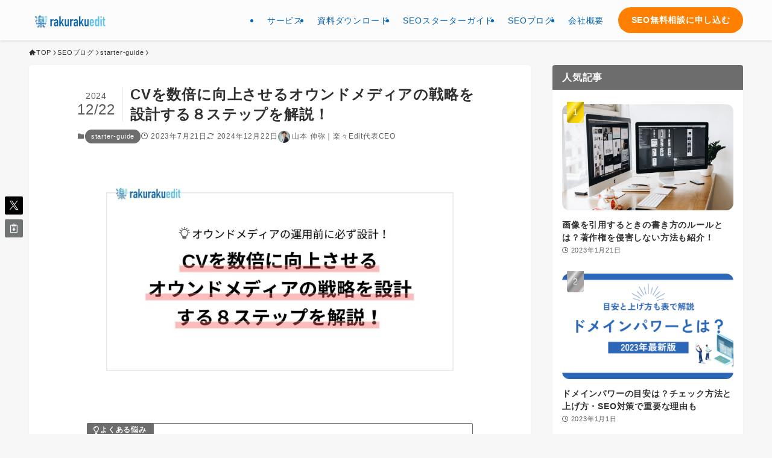

--- FILE ---
content_type: text/html; charset=UTF-8
request_url: https://rakuraku-edit.co.jp/starter-guide/owned-media-strategy-cv
body_size: 28965
content:
<!DOCTYPE html>
<html dir="ltr" lang="ja" prefix="og: https://ogp.me/ns#" data-loaded="false" data-scrolled="false" data-spmenu="closed">
<head>
<meta charset="utf-8">
<meta name="format-detection" content="telephone=no">
<meta http-equiv="X-UA-Compatible" content="IE=edge">
<meta name="viewport" content="width=device-width, viewport-fit=cover">
<title>CVを数倍に向上させるオウンドメディアの戦略を設計する８ステップを解説！ - ｜SEO対策費用を見直す会社</title>

		<!-- All in One SEO 4.9.3 - aioseo.com -->
	<meta name="description" content="よくある悩み オウンドメディアを運用しているがCVが発生しない、、 オウンドメディアのPVは増えてきたがその後" />
	<meta name="robots" content="max-image-preview:large" />
	<meta name="author" content="山本 伸弥｜楽々Edit代表CEO"/>
	<link rel="canonical" href="https://rakuraku-edit.co.jp/starter-guide/owned-media-strategy-cv" />
	<meta name="generator" content="All in One SEO (AIOSEO) 4.9.3" />
		<meta property="og:locale" content="ja_JP" />
		<meta property="og:site_name" content="｜SEO対策費用を見直す会社 -" />
		<meta property="og:type" content="article" />
		<meta property="og:title" content="CVを数倍に向上させるオウンドメディアの戦略を設計する８ステップを解説！ - ｜SEO対策費用を見直す会社" />
		<meta property="og:description" content="よくある悩み オウンドメディアを運用しているがCVが発生しない、、 オウンドメディアのPVは増えてきたがその後" />
		<meta property="og:url" content="https://rakuraku-edit.co.jp/starter-guide/owned-media-strategy-cv" />
		<meta property="article:published_time" content="2023-07-21T01:15:41+00:00" />
		<meta property="article:modified_time" content="2024-12-22T01:55:37+00:00" />
		<meta name="twitter:card" content="summary" />
		<meta name="twitter:title" content="CVを数倍に向上させるオウンドメディアの戦略を設計する８ステップを解説！ - ｜SEO対策費用を見直す会社" />
		<meta name="twitter:description" content="よくある悩み オウンドメディアを運用しているがCVが発生しない、、 オウンドメディアのPVは増えてきたがその後" />
		<script type="application/ld+json" class="aioseo-schema">
			{"@context":"https:\/\/schema.org","@graph":[{"@type":"BlogPosting","@id":"https:\/\/rakuraku-edit.co.jp\/starter-guide\/owned-media-strategy-cv#blogposting","name":"CV\u3092\u6570\u500d\u306b\u5411\u4e0a\u3055\u305b\u308b\u30aa\u30a6\u30f3\u30c9\u30e1\u30c7\u30a3\u30a2\u306e\u6226\u7565\u3092\u8a2d\u8a08\u3059\u308b\uff18\u30b9\u30c6\u30c3\u30d7\u3092\u89e3\u8aac\uff01 - \uff5cSEO\u5bfe\u7b56\u8cbb\u7528\u3092\u898b\u76f4\u3059\u4f1a\u793e","headline":"CV\u3092\u6570\u500d\u306b\u5411\u4e0a\u3055\u305b\u308b\u30aa\u30a6\u30f3\u30c9\u30e1\u30c7\u30a3\u30a2\u306e\u6226\u7565\u3092\u8a2d\u8a08\u3059\u308b\uff18\u30b9\u30c6\u30c3\u30d7\u3092\u89e3\u8aac\uff01","author":{"@id":"https:\/\/rakuraku-edit.co.jp\/author\/yamamoto_shinyarakuraku-edit-co-jp#author"},"publisher":{"@id":"https:\/\/rakuraku-edit.co.jp\/#organization"},"image":{"@type":"ImageObject","url":"https:\/\/rakuraku-edit.co.jp\/wp-content\/uploads\/2023\/07\/8.jpg","width":1920,"height":1080,"caption":"\u30aa\u30a6\u30f3\u30c9\u30e1\u30c7\u30a3\u30a2\u3000\u6226\u7565"},"datePublished":"2023-07-21T10:15:41+09:00","dateModified":"2024-12-22T10:55:37+09:00","inLanguage":"ja","mainEntityOfPage":{"@id":"https:\/\/rakuraku-edit.co.jp\/starter-guide\/owned-media-strategy-cv#webpage"},"isPartOf":{"@id":"https:\/\/rakuraku-edit.co.jp\/starter-guide\/owned-media-strategy-cv#webpage"},"articleSection":"starter-guide"},{"@type":"BreadcrumbList","@id":"https:\/\/rakuraku-edit.co.jp\/starter-guide\/owned-media-strategy-cv#breadcrumblist","itemListElement":[{"@type":"ListItem","@id":"https:\/\/rakuraku-edit.co.jp#listItem","position":1,"name":"\u30db\u30fc\u30e0","item":"https:\/\/rakuraku-edit.co.jp","nextItem":{"@type":"ListItem","@id":"https:\/\/rakuraku-edit.co.jp\/category\/starter-guide#listItem","name":"starter-guide"}},{"@type":"ListItem","@id":"https:\/\/rakuraku-edit.co.jp\/category\/starter-guide#listItem","position":2,"name":"starter-guide","item":"https:\/\/rakuraku-edit.co.jp\/category\/starter-guide","nextItem":{"@type":"ListItem","@id":"https:\/\/rakuraku-edit.co.jp\/starter-guide\/owned-media-strategy-cv#listItem","name":"CV\u3092\u6570\u500d\u306b\u5411\u4e0a\u3055\u305b\u308b\u30aa\u30a6\u30f3\u30c9\u30e1\u30c7\u30a3\u30a2\u306e\u6226\u7565\u3092\u8a2d\u8a08\u3059\u308b\uff18\u30b9\u30c6\u30c3\u30d7\u3092\u89e3\u8aac\uff01"},"previousItem":{"@type":"ListItem","@id":"https:\/\/rakuraku-edit.co.jp#listItem","name":"\u30db\u30fc\u30e0"}},{"@type":"ListItem","@id":"https:\/\/rakuraku-edit.co.jp\/starter-guide\/owned-media-strategy-cv#listItem","position":3,"name":"CV\u3092\u6570\u500d\u306b\u5411\u4e0a\u3055\u305b\u308b\u30aa\u30a6\u30f3\u30c9\u30e1\u30c7\u30a3\u30a2\u306e\u6226\u7565\u3092\u8a2d\u8a08\u3059\u308b\uff18\u30b9\u30c6\u30c3\u30d7\u3092\u89e3\u8aac\uff01","previousItem":{"@type":"ListItem","@id":"https:\/\/rakuraku-edit.co.jp\/category\/starter-guide#listItem","name":"starter-guide"}}]},{"@type":"Organization","@id":"https:\/\/rakuraku-edit.co.jp\/#organization","name":"\u5408\u540c\u4f1a\u793e\u697d\u3005Edit","url":"https:\/\/rakuraku-edit.co.jp\/"},{"@type":"Person","@id":"https:\/\/rakuraku-edit.co.jp\/author\/yamamoto_shinyarakuraku-edit-co-jp#author","url":"https:\/\/rakuraku-edit.co.jp\/author\/yamamoto_shinyarakuraku-edit-co-jp","name":"\u5c71\u672c \u4f38\u5f25\uff5c\u697d\u3005Edit\u4ee3\u8868CEO","image":{"@type":"ImageObject","@id":"https:\/\/rakuraku-edit.co.jp\/starter-guide\/owned-media-strategy-cv#authorImage","url":"https:\/\/secure.gravatar.com\/avatar\/5b3b22544298adc5a701872e8d611e5e?s=96&d=mm&r=g","width":96,"height":96,"caption":"\u5c71\u672c \u4f38\u5f25\uff5c\u697d\u3005Edit\u4ee3\u8868CEO"}},{"@type":"WebPage","@id":"https:\/\/rakuraku-edit.co.jp\/starter-guide\/owned-media-strategy-cv#webpage","url":"https:\/\/rakuraku-edit.co.jp\/starter-guide\/owned-media-strategy-cv","name":"CV\u3092\u6570\u500d\u306b\u5411\u4e0a\u3055\u305b\u308b\u30aa\u30a6\u30f3\u30c9\u30e1\u30c7\u30a3\u30a2\u306e\u6226\u7565\u3092\u8a2d\u8a08\u3059\u308b\uff18\u30b9\u30c6\u30c3\u30d7\u3092\u89e3\u8aac\uff01 - \uff5cSEO\u5bfe\u7b56\u8cbb\u7528\u3092\u898b\u76f4\u3059\u4f1a\u793e","description":"\u3088\u304f\u3042\u308b\u60a9\u307f \u30aa\u30a6\u30f3\u30c9\u30e1\u30c7\u30a3\u30a2\u3092\u904b\u7528\u3057\u3066\u3044\u308b\u304cCV\u304c\u767a\u751f\u3057\u306a\u3044\u3001\u3001 \u30aa\u30a6\u30f3\u30c9\u30e1\u30c7\u30a3\u30a2\u306ePV\u306f\u5897\u3048\u3066\u304d\u305f\u304c\u305d\u306e\u5f8c","inLanguage":"ja","isPartOf":{"@id":"https:\/\/rakuraku-edit.co.jp\/#website"},"breadcrumb":{"@id":"https:\/\/rakuraku-edit.co.jp\/starter-guide\/owned-media-strategy-cv#breadcrumblist"},"author":{"@id":"https:\/\/rakuraku-edit.co.jp\/author\/yamamoto_shinyarakuraku-edit-co-jp#author"},"creator":{"@id":"https:\/\/rakuraku-edit.co.jp\/author\/yamamoto_shinyarakuraku-edit-co-jp#author"},"image":{"@type":"ImageObject","url":"https:\/\/rakuraku-edit.co.jp\/wp-content\/uploads\/2023\/07\/8.jpg","@id":"https:\/\/rakuraku-edit.co.jp\/starter-guide\/owned-media-strategy-cv\/#mainImage","width":1920,"height":1080,"caption":"\u30aa\u30a6\u30f3\u30c9\u30e1\u30c7\u30a3\u30a2\u3000\u6226\u7565"},"primaryImageOfPage":{"@id":"https:\/\/rakuraku-edit.co.jp\/starter-guide\/owned-media-strategy-cv#mainImage"},"datePublished":"2023-07-21T10:15:41+09:00","dateModified":"2024-12-22T10:55:37+09:00"},{"@type":"WebSite","@id":"https:\/\/rakuraku-edit.co.jp\/#website","url":"https:\/\/rakuraku-edit.co.jp\/","name":"\uff5c\u30a4\u30f3\u30cf\u30a6\u30b9SEO\u5bfe\u7b56\u30fb\u30b3\u30f3\u30b5\u30eb\u306f\u5927\u962a\u30fb\u697d\u3005Edit","inLanguage":"ja","publisher":{"@id":"https:\/\/rakuraku-edit.co.jp\/#organization"}}]}
		</script>
		<!-- All in One SEO -->

<link rel="alternate" type="application/rss+xml" title="｜SEO対策費用を見直す会社 &raquo; フィード" href="https://rakuraku-edit.co.jp/feed" />
<link rel="alternate" type="application/rss+xml" title="｜SEO対策費用を見直す会社 &raquo; コメントフィード" href="https://rakuraku-edit.co.jp/comments/feed" />
<link rel="alternate" type="application/rss+xml" title="｜SEO対策費用を見直す会社 &raquo; CVを数倍に向上させるオウンドメディアの戦略を設計する８ステップを解説！ のコメントのフィード" href="https://rakuraku-edit.co.jp/starter-guide/owned-media-strategy-cv/feed" />
<link rel='stylesheet' id='font-awesome-all-css' href='https://rakuraku-edit.co.jp/wp-content/themes/swell/assets/font-awesome/v6/css/all.min.css?ver=2.12.0' type='text/css' media='all' />
<link rel='stylesheet' id='wp-block-library-css' href='https://rakuraku-edit.co.jp/wp-includes/css/dist/block-library/style.min.css?ver=6.6.4' type='text/css' media='all' />
<link rel='stylesheet' id='swell-icons-css' href='https://rakuraku-edit.co.jp/wp-content/themes/swell/build/css/swell-icons.css?ver=2.12.0' type='text/css' media='all' />
<link rel='stylesheet' id='main_style-css' href='https://rakuraku-edit.co.jp/wp-content/themes/swell/build/css/main.css?ver=2.12.0' type='text/css' media='all' />
<link rel='stylesheet' id='swell_blocks-css' href='https://rakuraku-edit.co.jp/wp-content/themes/swell/build/css/blocks.css?ver=2.12.0' type='text/css' media='all' />
<style id='swell_custom-inline-css' type='text/css'>
:root{--swl-fz--content:3.8vw;--swl-letter_spacing:.05em;--swl-font_family:"Helvetica Neue", Arial, "Hiragino Kaku Gothic ProN", "Hiragino Sans", Meiryo, sans-serif;--swl-font_weight:400;--color_main:#6d6d6d;--color_text:#303030;--color_link:#1136db;--color_htag:#111111;--color_bg:#f7f7f7;--color_gradient1:#d8ffff;--color_gradient2:#87e7ff;--color_main_thin:rgba(136, 136, 136, 0.05 );--color_main_dark:rgba(82, 82, 82, 1 );--color_list_check:#6d6d6d;--color_list_num:#6d6d6d;--color_list_good:#86dd7b;--color_list_triangle:#f4e03a;--color_list_bad:#f36060;--color_faq_q:#d55656;--color_faq_a:#6599b7;--color_icon_good:#3cd250;--color_icon_good_bg:#ecffe9;--color_icon_bad:#4b73eb;--color_icon_bad_bg:#eafaff;--color_icon_info:#f578b4;--color_icon_info_bg:#fff0fa;--color_icon_announce:#ffa537;--color_icon_announce_bg:#fff5f0;--color_icon_pen:#7a7a7a;--color_icon_pen_bg:#f7f7f7;--color_icon_book:#787364;--color_icon_book_bg:#f8f6ef;--color_icon_point:#ffa639;--color_icon_check:#86d67c;--color_icon_batsu:#f36060;--color_icon_hatena:#5295cc;--color_icon_caution:#f7da38;--color_icon_memo:#84878a;--color_deep01:#e44141;--color_deep02:#3d79d5;--color_deep03:#63a84d;--color_deep04:#f09f4d;--color_pale01:#fff2f0;--color_pale02:#f3f8fd;--color_pale03:#f1f9ee;--color_pale04:#fdf9ee;--color_mark_blue:#b7e3ff;--color_mark_green:#bdf9c3;--color_mark_yellow:#fcf69f;--color_mark_orange:#ffddbc;--border01:solid 1px var(--color_main);--border02:double 4px var(--color_main);--border03:dashed 2px var(--color_border);--border04:solid 4px var(--color_gray);--card_posts_thumb_ratio:61.805%;--list_posts_thumb_ratio:70.721%;--big_posts_thumb_ratio:61.805%;--thumb_posts_thumb_ratio:70.721%;--blogcard_thumb_ratio:56.25%;--color_header_bg:#fcfcfc;--color_header_text:#0364b5;--color_footer_bg:#00050f;--color_footer_text:#ffffff;--container_size:1200px;--article_size:900px;--logo_size_sp:50px;--logo_size_pc:35px;--logo_size_pcfix:35px;}.swl-cell-bg[data-icon="doubleCircle"]{--cell-icon-color:#ffc977}.swl-cell-bg[data-icon="circle"]{--cell-icon-color:#94e29c}.swl-cell-bg[data-icon="triangle"]{--cell-icon-color:#eeda2f}.swl-cell-bg[data-icon="close"]{--cell-icon-color:#ec9191}.swl-cell-bg[data-icon="hatena"]{--cell-icon-color:#93c9da}.swl-cell-bg[data-icon="check"]{--cell-icon-color:#94e29c}.swl-cell-bg[data-icon="line"]{--cell-icon-color:#9b9b9b}.cap_box[data-colset="col1"]{--capbox-color:#f59b5f;--capbox-color--bg:#fff8eb}.cap_box[data-colset="col2"]{--capbox-color:#5fb9f5;--capbox-color--bg:#edf5ff}.cap_box[data-colset="col3"]{--capbox-color:#2fcd90;--capbox-color--bg:#eafaf2}.red_{--the-btn-color:#ff7f00;--the-btn-color2:#ffbc49;--the-solid-shadow: rgba(191, 95, 0, 1 )}.blue_{--the-btn-color:#2072bf;--the-btn-color2:#35eaff;--the-solid-shadow: rgba(24, 86, 143, 1 )}.green_{--the-btn-color:#c42121;--the-btn-color2:#7bf7bd;--the-solid-shadow: rgba(147, 25, 25, 1 )}.is-style-btn_normal{--the-btn-radius:80px}.is-style-btn_solid{--the-btn-radius:80px}.is-style-btn_shiny{--the-btn-radius:80px}.is-style-btn_line{--the-btn-radius:80px}.post_content blockquote{padding:1.5em 2em 1.5em 3em}.post_content blockquote::before{content:"";display:block;width:5px;height:calc(100% - 3em);top:1.5em;left:1.5em;border-left:solid 1px rgba(180,180,180,.75);border-right:solid 1px rgba(180,180,180,.75);}.mark_blue{background:-webkit-linear-gradient(transparent 64%,var(--color_mark_blue) 0%);background:linear-gradient(transparent 64%,var(--color_mark_blue) 0%)}.mark_green{background:-webkit-linear-gradient(transparent 64%,var(--color_mark_green) 0%);background:linear-gradient(transparent 64%,var(--color_mark_green) 0%)}.mark_yellow{background:-webkit-linear-gradient(transparent 64%,var(--color_mark_yellow) 0%);background:linear-gradient(transparent 64%,var(--color_mark_yellow) 0%)}.mark_orange{background:-webkit-linear-gradient(transparent 64%,var(--color_mark_orange) 0%);background:linear-gradient(transparent 64%,var(--color_mark_orange) 0%)}[class*="is-style-icon_"]{color:#333;border-width:0}[class*="is-style-big_icon_"]{border-width:2px;border-style:solid}[data-col="gray"] .c-balloon__text{background:#f7f7f7;border-color:#ccc}[data-col="gray"] .c-balloon__before{border-right-color:#f7f7f7}[data-col="green"] .c-balloon__text{background:#d1f8c2;border-color:#9ddd93}[data-col="green"] .c-balloon__before{border-right-color:#d1f8c2}[data-col="blue"] .c-balloon__text{background:#e2f6ff;border-color:#93d2f0}[data-col="blue"] .c-balloon__before{border-right-color:#e2f6ff}[data-col="red"] .c-balloon__text{background:#ffebeb;border-color:#f48789}[data-col="red"] .c-balloon__before{border-right-color:#ffebeb}[data-col="yellow"] .c-balloon__text{background:#f9f7d2;border-color:#fbe593}[data-col="yellow"] .c-balloon__before{border-right-color:#f9f7d2}.-type-list2 .p-postList__body::after,.-type-big .p-postList__body::after{content: "READ MORE »";}.c-postThumb__cat{background-color:#0082c9;color:#ffffff}.post_content h2:where(:not([class^="swell-block-"]):not(.faq_q):not(.p-postList__title)){border-left:solid 8px var(--color_htag);padding:.75em 1em;background:rgba(17, 17, 17, 0.03 )}.post_content h2:where(:not([class^="swell-block-"]):not(.faq_q):not(.p-postList__title))::before{position:absolute;display:block;pointer-events:none}.post_content h3:where(:not([class^="swell-block-"]):not(.faq_q):not(.p-postList__title)){padding:0 .5em .5em}.post_content h3:where(:not([class^="swell-block-"]):not(.faq_q):not(.p-postList__title))::before{content:"";width:100%;height:2px;background: repeating-linear-gradient(90deg, var(--color_htag) 0%, var(--color_htag) 29.3%, rgba(21, 21, 21, 0.2 ) 29.3%, rgba(21, 21, 21, 0.2 ) 100%)}.post_content h4:where(:not([class^="swell-block-"]):not(.faq_q):not(.p-postList__title))::before{content:"\e923";display:inline-block;font-family:"icomoon";margin-right:.5em;color:var(--color_htag)}.l-footer__widgetArea{background:#e1e1e5}.l-footer__widgetArea{color:#262626}.l-header{box-shadow: 0 1px 4px rgba(0,0,0,.12)}.l-header__menuBtn{order:3}.l-header__customBtn{order:1}.l-header__customBtn{color:#fff;background-color:#ffffff}.c-gnav a::after{background:var(--color_header_text);width:100%;height:0px}.p-spHeadMenu .menu-item.-current{border-bottom-color:var(--color_header_text)}.c-gnav > li:hover > a::after,.c-gnav > .-current > a::after{height:6px}.c-gnav .sub-menu{color:#333;background:#fff}.l-fixHeader::before{opacity:1}#pagetop{border-radius:50%}#before_footer_widget{margin-bottom:0}.c-widget__title.-spmenu{padding:.5em .75em;border-radius:var(--swl-radius--2, 0px);background:var(--color_main);color:#fff;}.c-widget__title.-footer{padding:.5em}.c-widget__title.-footer::before{content:"";bottom:0;left:0;width:40%;z-index:1;background:var(--color_main)}.c-widget__title.-footer::after{content:"";bottom:0;left:0;width:100%;background:var(--color_border)}.c-secTitle{border-left:solid 2px var(--color_main);padding:0em .75em}.p-spMenu{color:#333}.p-spMenu__inner::before{background:#fdfdfd;opacity:1}.p-spMenu__overlay{background:#000;opacity:0.6}[class*="page-numbers"]{color:#fff;background-color:#dedede}.l-topTitleArea.c-filterLayer::before{background-color:#000;opacity:0.2;content:""}.p-toc__list.is-style-index li::before{color:#0f3fa8}@media screen and (min-width: 960px){:root{}}@media screen and (max-width: 959px){:root{}.l-header__logo{order:2;text-align:center}}@media screen and (min-width: 600px){:root{--swl-fz--content:14px;}}@media screen and (max-width: 599px){:root{}}@media (min-width: 1108px) {.alignwide{left:-100px;width:calc(100% + 200px);}}@media (max-width: 1108px) {.-sidebar-off .swell-block-fullWide__inner.l-container .alignwide{left:0px;width:100%;}}.l-fixHeader .l-fixHeader__gnav{order:0}[data-scrolled=true] .l-fixHeader[data-ready]{opacity:1;-webkit-transform:translateY(0)!important;transform:translateY(0)!important;visibility:visible}.-body-solid .l-fixHeader{box-shadow:0 2px 4px var(--swl-color_shadow)}.l-fixHeader__inner{align-items:stretch;color:var(--color_header_text);display:flex;padding-bottom:0;padding-top:0;position:relative;z-index:1}.l-fixHeader__logo{align-items:center;display:flex;line-height:1;margin-right:24px;order:0;padding:16px 0}:root{--swl-radius--2:2px;--swl-radius--4:4px;--swl-radius--8:8px}.c-categoryList__link,.c-tagList__link,.tag-cloud-link{border-radius:16px;padding:6px 10px}.-related .p-postList__thumb,.is-style-bg_gray,.is-style-bg_main,.is-style-bg_main_thin,.is-style-bg_stripe,.is-style-border_dg,.is-style-border_dm,.is-style-border_sg,.is-style-border_sm,.is-style-dent_box,.is-style-note_box,.is-style-stitch,[class*=is-style-big_icon_],input[type=number],input[type=text],textarea{border-radius:4px}.-ps-style-img .p-postList__link,.-type-thumb .p-postList__link,.p-postList__thumb{border-radius:12px;overflow:hidden;z-index:0}.c-widget .-type-list.-w-ranking .p-postList__item:before{border-radius:16px;left:2px;top:2px}.c-widget .-type-card.-w-ranking .p-postList__item:before{border-radius:0 0 4px 4px}.c-postThumb__cat{border-radius:16px;margin:.5em;padding:0 8px}.cap_box_ttl{border-radius:2px 2px 0 0}.cap_box_content{border-radius:0 0 2px 2px}.cap_box.is-style-small_ttl .cap_box_content{border-radius:0 2px 2px 2px}.cap_box.is-style-inner .cap_box_content,.cap_box.is-style-onborder_ttl .cap_box_content,.cap_box.is-style-onborder_ttl2 .cap_box_content,.cap_box.is-style-onborder_ttl2 .cap_box_ttl,.cap_box.is-style-shadow{border-radius:2px}.is-style-more_btn a,.p-postList__body:after,.submit{border-radius:40px}@media (min-width:960px){#sidebar .-type-list .p-postList__thumb{border-radius:8px}}@media not all and (min-width:960px){.-ps-style-img .p-postList__link,.-type-thumb .p-postList__link,.p-postList__thumb{border-radius:8px}}@media (min-width:960px){.-series .l-header__inner{align-items:stretch;display:flex}.-series .l-header__logo{align-items:center;display:flex;flex-wrap:wrap;margin-right:24px;padding:16px 0}.-series .l-header__logo .c-catchphrase{font-size:13px;padding:4px 0}.-series .c-headLogo{margin-right:16px}.-series-right .l-header__inner{justify-content:space-between}.-series-right .c-gnavWrap{margin-left:auto}.-series-right .w-header{margin-left:12px}.-series-left .w-header{margin-left:auto}}@media (min-width:960px) and (min-width:600px){.-series .c-headLogo{max-width:400px}}.c-submenuToggleBtn:after{content:"";height:100%;left:0;position:absolute;top:0;width:100%;z-index:0}.c-submenuToggleBtn{cursor:pointer;display:block;height:2em;line-height:2;position:absolute;right:8px;text-align:center;top:50%;-webkit-transform:translateY(-50%);transform:translateY(-50%);width:2em;z-index:1}.c-submenuToggleBtn:before{content:"\e910";display:inline-block;font-family:icomoon;font-size:14px;transition:-webkit-transform .25s;transition:transform .25s;transition:transform .25s,-webkit-transform .25s}.c-submenuToggleBtn:after{border:1px solid;opacity:.15;transition:background-color .25s}.c-submenuToggleBtn.is-opened:before{-webkit-transform:rotate(-180deg);transform:rotate(-180deg)}.widget_categories>ul>.cat-item>a,.wp-block-categories-list>li>a{padding-left:1.75em}.c-listMenu a{padding:.75em .5em;position:relative}.c-gnav .sub-menu a:not(:last-child),.c-listMenu a:not(:last-child){padding-right:40px}.c-gnav .sub-menu .sub-menu{box-shadow:none}.c-gnav .sub-menu .sub-menu,.c-listMenu .children,.c-listMenu .sub-menu{height:0;margin:0;opacity:0;overflow:hidden;position:relative;transition:.25s}.c-gnav .sub-menu .sub-menu.is-opened,.c-listMenu .children.is-opened,.c-listMenu .sub-menu.is-opened{height:auto;opacity:1;visibility:visible}.c-gnav .sub-menu .sub-menu a,.c-listMenu .children a,.c-listMenu .sub-menu a{font-size:.9em;padding-left:1.5em}.c-gnav .sub-menu .sub-menu ul a,.c-listMenu .children ul a,.c-listMenu .sub-menu ul a{padding-left:2.25em}@media (min-width:600px){.c-submenuToggleBtn{height:28px;line-height:28px;transition:background-color .25s;width:28px}}@media (min-width:960px){.c-submenuToggleBtn:hover:after{background-color:currentcolor}}:root{--color_content_bg:#fff;}.c-widget__title.-side{padding:.5em 1em;border-radius: var(--swl-radius--4,0) var(--swl-radius--4,0) 0 0;margin: -16px -16px 1.5em;background:var(--color_main);color:#fff;}.c-shareBtns__item:not(:last-child){margin-right:8px}.c-shareBtns__btn{padding:6px 8px;border-radius:2px}@media screen and (min-width: 960px){:root{}}@media screen and (max-width: 959px){:root{}}@media screen and (min-width: 600px){:root{}}@media screen and (max-width: 599px){:root{}}.l-content{padding-top:4vw}.p-breadcrumb+.l-content{padding-top:0}.-frame-on .l-mainContent{background:#fff;border-radius:var(--swl-radius--4,0);padding:3vw}.-frame-on-sidebar #sidebar .c-widget{background:#fff;border-radius:var(--swl-radius--4,0);padding:16px}.-frame-on-sidebar #sidebar .widget_swell_prof_widget{padding:0!important}.-frame-on-sidebar #sidebar .p-profileBox{background:#fff;border:none;color:#333}.-frame-on-sidebar #sidebar .calendar_wrap{border:none;padding:0}.-frame-border .l-mainContent,.-frame-border.-frame-on-sidebar #sidebar .c-widget{box-shadow:0 0 1px var(--swl-color_shadow)}.swell-block-fullWide__inner .alignwide{left:0;width:100%}.swell-block-fullWide__inner .alignfull{left:calc(0px - var(--swl-fw_inner_pad, 0))!important;margin-left:0!important;margin-right:0!important;width:calc(100% + var(--swl-fw_inner_pad, 0)*2)!important}@media not all and (min-width:960px){.alignwide,.l-content .alignfull{left:-3vw;width:calc(100% + 6vw)}.l-content{padding-left:2vw;padding-right:2vw}.-frame-on{--swl-pad_container:2vw;--swl-h2-margin--x:-3vw}.-frame-off-sidebar .l-sidebar{padding-left:1vw;padding-right:1vw}.swell-block-fullWide__inner.l-article{--swl-fw_inner_pad:calc(var(--swl-pad_container, 2vw) + 3vw)}.swell-block-fullWide__inner.l-container{--swl-fw_inner_pad:var(--swl-pad_container,2vw)}.swell-block-fullWide__inner.l-article .alignwide{left:-1.5vw;width:calc(100% + 3vw)}}@media (min-width:960px){.alignwide,.l-content .alignfull{left:-48px;width:calc(100% + 96px)}.l-content .c-widget .alignfull{left:-32px;width:calc(100% + 64px)}.-frame-on .l-mainContent{padding:32px}.swell-block-fullWide__inner.l-article{--swl-fw_inner_pad:calc(var(--swl-pad_post_content) + 32px)}.swell-block-fullWide__inner.l-container{--swl-fw_inner_pad:16px}.swell-block-fullWide__inner.l-article .alignwide{left:-16px;width:calc(100% + 32px)}}@media (min-width:600px){.l-content{padding-top:2em}}.p-relatedPosts .p-postList__item{margin-bottom:1.5em}.p-relatedPosts .p-postList__times,.p-relatedPosts .p-postList__times>:last-child{margin-right:0}@media (min-width:600px){.p-relatedPosts .p-postList__item{width:33.33333%}}@media screen and (min-width:600px) and (max-width:1239px){.p-relatedPosts .p-postList__item:nth-child(7),.p-relatedPosts .p-postList__item:nth-child(8){display:none}}@media screen and (min-width:1240px){.p-relatedPosts .p-postList__item{width:25%}}.-index-off .p-toc,.swell-toc-placeholder:empty{display:none}.p-toc.-modal{height:100%;margin:0;overflow-y:auto;padding:0}#main_content .p-toc{border-radius:var(--swl-radius--2,0);margin:4em auto;max-width:800px}#sidebar .p-toc{margin-top:-.5em}.p-toc .__pn:before{content:none!important;counter-increment:none}.p-toc .__prev{margin:0 0 1em}.p-toc .__next{margin:1em 0 0}.p-toc.is-omitted:not([data-omit=ct]) [data-level="2"] .p-toc__childList{height:0;margin-bottom:-.5em;visibility:hidden}.p-toc.is-omitted:not([data-omit=nest]){position:relative}.p-toc.is-omitted:not([data-omit=nest]):before{background:linear-gradient(hsla(0,0%,100%,0),var(--color_bg));bottom:5em;content:"";height:4em;left:0;opacity:.75;pointer-events:none;position:absolute;width:100%;z-index:1}.p-toc.is-omitted:not([data-omit=nest]):after{background:var(--color_bg);bottom:0;content:"";height:5em;left:0;opacity:.75;position:absolute;width:100%;z-index:1}.p-toc.is-omitted:not([data-omit=nest]) .__next,.p-toc.is-omitted:not([data-omit=nest]) [data-omit="1"]{display:none}.p-toc .p-toc__expandBtn{background-color:#f7f7f7;border:rgba(0,0,0,.2);border-radius:5em;box-shadow:0 0 0 1px #bbb;color:#333;display:block;font-size:14px;line-height:1.5;margin:.75em auto 0;min-width:6em;padding:.5em 1em;position:relative;transition:box-shadow .25s;z-index:2}.p-toc[data-omit=nest] .p-toc__expandBtn{display:inline-block;font-size:13px;margin:0 0 0 1.25em;padding:.5em .75em}.p-toc:not([data-omit=nest]) .p-toc__expandBtn:after,.p-toc:not([data-omit=nest]) .p-toc__expandBtn:before{border-top-color:inherit;border-top-style:dotted;border-top-width:3px;content:"";display:block;height:1px;position:absolute;top:calc(50% - 1px);transition:border-color .25s;width:100%;width:22px}.p-toc:not([data-omit=nest]) .p-toc__expandBtn:before{right:calc(100% + 1em)}.p-toc:not([data-omit=nest]) .p-toc__expandBtn:after{left:calc(100% + 1em)}.p-toc.is-expanded .p-toc__expandBtn{border-color:transparent}.p-toc__ttl{display:block;font-size:1.2em;line-height:1;position:relative;text-align:center}.p-toc__ttl:before{content:"\e918";display:inline-block;font-family:icomoon;margin-right:.5em;padding-bottom:2px;vertical-align:middle}#index_modal .p-toc__ttl{margin-bottom:.5em}.p-toc__list li{line-height:1.6}.p-toc__list>li+li{margin-top:.5em}.p-toc__list .p-toc__childList{padding-left:.5em}.p-toc__list [data-level="3"]{font-size:.9em}.p-toc__list .mininote{display:none}.post_content .p-toc__list{padding-left:0}#sidebar .p-toc__list{margin-bottom:0}#sidebar .p-toc__list .p-toc__childList{padding-left:0}.p-toc__link{color:inherit;font-size:inherit;text-decoration:none}.p-toc__link:hover{opacity:.8}.p-toc.-capbox{border:1px solid var(--color_main);overflow:hidden;padding:0 1em 1.5em}.p-toc.-capbox .p-toc__ttl{background-color:var(--color_main);color:#fff;margin:0 -1.5em 1.25em;padding:.5em}.p-toc.-capbox .p-toc__list{padding:0}@media (min-width:960px){#main_content .p-toc{width:92%}}@media (hover:hover){.p-toc .p-toc__expandBtn:hover{border-color:transparent;box-shadow:0 0 0 2px currentcolor}}@media (min-width:600px){.p-toc.-capbox .p-toc__list{padding-left:.25em}}
</style>
<link rel='stylesheet' id='swell-parts/footer-css' href='https://rakuraku-edit.co.jp/wp-content/themes/swell/build/css/modules/parts/footer.css?ver=2.12.0' type='text/css' media='all' />
<link rel='stylesheet' id='swell-page/single-css' href='https://rakuraku-edit.co.jp/wp-content/themes/swell/build/css/modules/page/single.css?ver=2.12.0' type='text/css' media='all' />
<link rel='stylesheet' id='aioseo/css/src/vue/standalone/blocks/table-of-contents/global.scss-css' href='https://rakuraku-edit.co.jp/wp-content/plugins/all-in-one-seo-pack/dist/Lite/assets/css/table-of-contents/global.e90f6d47.css?ver=4.9.3' type='text/css' media='all' />
<style id='classic-theme-styles-inline-css' type='text/css'>
/*! This file is auto-generated */
.wp-block-button__link{color:#fff;background-color:#32373c;border-radius:9999px;box-shadow:none;text-decoration:none;padding:calc(.667em + 2px) calc(1.333em + 2px);font-size:1.125em}.wp-block-file__button{background:#32373c;color:#fff;text-decoration:none}
</style>
<style id='global-styles-inline-css' type='text/css'>
:root{--wp--preset--aspect-ratio--square: 1;--wp--preset--aspect-ratio--4-3: 4/3;--wp--preset--aspect-ratio--3-4: 3/4;--wp--preset--aspect-ratio--3-2: 3/2;--wp--preset--aspect-ratio--2-3: 2/3;--wp--preset--aspect-ratio--16-9: 16/9;--wp--preset--aspect-ratio--9-16: 9/16;--wp--preset--color--black: #000;--wp--preset--color--cyan-bluish-gray: #abb8c3;--wp--preset--color--white: #fff;--wp--preset--color--pale-pink: #f78da7;--wp--preset--color--vivid-red: #cf2e2e;--wp--preset--color--luminous-vivid-orange: #ff6900;--wp--preset--color--luminous-vivid-amber: #fcb900;--wp--preset--color--light-green-cyan: #7bdcb5;--wp--preset--color--vivid-green-cyan: #00d084;--wp--preset--color--pale-cyan-blue: #8ed1fc;--wp--preset--color--vivid-cyan-blue: #0693e3;--wp--preset--color--vivid-purple: #9b51e0;--wp--preset--color--swl-main: var(--color_main);--wp--preset--color--swl-main-thin: var(--color_main_thin);--wp--preset--color--swl-gray: var(--color_gray);--wp--preset--color--swl-deep-01: var(--color_deep01);--wp--preset--color--swl-deep-02: var(--color_deep02);--wp--preset--color--swl-deep-03: var(--color_deep03);--wp--preset--color--swl-deep-04: var(--color_deep04);--wp--preset--color--swl-pale-01: var(--color_pale01);--wp--preset--color--swl-pale-02: var(--color_pale02);--wp--preset--color--swl-pale-03: var(--color_pale03);--wp--preset--color--swl-pale-04: var(--color_pale04);--wp--preset--gradient--vivid-cyan-blue-to-vivid-purple: linear-gradient(135deg,rgba(6,147,227,1) 0%,rgb(155,81,224) 100%);--wp--preset--gradient--light-green-cyan-to-vivid-green-cyan: linear-gradient(135deg,rgb(122,220,180) 0%,rgb(0,208,130) 100%);--wp--preset--gradient--luminous-vivid-amber-to-luminous-vivid-orange: linear-gradient(135deg,rgba(252,185,0,1) 0%,rgba(255,105,0,1) 100%);--wp--preset--gradient--luminous-vivid-orange-to-vivid-red: linear-gradient(135deg,rgba(255,105,0,1) 0%,rgb(207,46,46) 100%);--wp--preset--gradient--very-light-gray-to-cyan-bluish-gray: linear-gradient(135deg,rgb(238,238,238) 0%,rgb(169,184,195) 100%);--wp--preset--gradient--cool-to-warm-spectrum: linear-gradient(135deg,rgb(74,234,220) 0%,rgb(151,120,209) 20%,rgb(207,42,186) 40%,rgb(238,44,130) 60%,rgb(251,105,98) 80%,rgb(254,248,76) 100%);--wp--preset--gradient--blush-light-purple: linear-gradient(135deg,rgb(255,206,236) 0%,rgb(152,150,240) 100%);--wp--preset--gradient--blush-bordeaux: linear-gradient(135deg,rgb(254,205,165) 0%,rgb(254,45,45) 50%,rgb(107,0,62) 100%);--wp--preset--gradient--luminous-dusk: linear-gradient(135deg,rgb(255,203,112) 0%,rgb(199,81,192) 50%,rgb(65,88,208) 100%);--wp--preset--gradient--pale-ocean: linear-gradient(135deg,rgb(255,245,203) 0%,rgb(182,227,212) 50%,rgb(51,167,181) 100%);--wp--preset--gradient--electric-grass: linear-gradient(135deg,rgb(202,248,128) 0%,rgb(113,206,126) 100%);--wp--preset--gradient--midnight: linear-gradient(135deg,rgb(2,3,129) 0%,rgb(40,116,252) 100%);--wp--preset--font-size--small: 0.9em;--wp--preset--font-size--medium: 1.1em;--wp--preset--font-size--large: 1.25em;--wp--preset--font-size--x-large: 42px;--wp--preset--font-size--xs: 0.75em;--wp--preset--font-size--huge: 1.6em;--wp--preset--spacing--20: 0.44rem;--wp--preset--spacing--30: 0.67rem;--wp--preset--spacing--40: 1rem;--wp--preset--spacing--50: 1.5rem;--wp--preset--spacing--60: 2.25rem;--wp--preset--spacing--70: 3.38rem;--wp--preset--spacing--80: 5.06rem;--wp--preset--shadow--natural: 6px 6px 9px rgba(0, 0, 0, 0.2);--wp--preset--shadow--deep: 12px 12px 50px rgba(0, 0, 0, 0.4);--wp--preset--shadow--sharp: 6px 6px 0px rgba(0, 0, 0, 0.2);--wp--preset--shadow--outlined: 6px 6px 0px -3px rgba(255, 255, 255, 1), 6px 6px rgba(0, 0, 0, 1);--wp--preset--shadow--crisp: 6px 6px 0px rgba(0, 0, 0, 1);}:where(.is-layout-flex){gap: 0.5em;}:where(.is-layout-grid){gap: 0.5em;}body .is-layout-flex{display: flex;}.is-layout-flex{flex-wrap: wrap;align-items: center;}.is-layout-flex > :is(*, div){margin: 0;}body .is-layout-grid{display: grid;}.is-layout-grid > :is(*, div){margin: 0;}:where(.wp-block-columns.is-layout-flex){gap: 2em;}:where(.wp-block-columns.is-layout-grid){gap: 2em;}:where(.wp-block-post-template.is-layout-flex){gap: 1.25em;}:where(.wp-block-post-template.is-layout-grid){gap: 1.25em;}.has-black-color{color: var(--wp--preset--color--black) !important;}.has-cyan-bluish-gray-color{color: var(--wp--preset--color--cyan-bluish-gray) !important;}.has-white-color{color: var(--wp--preset--color--white) !important;}.has-pale-pink-color{color: var(--wp--preset--color--pale-pink) !important;}.has-vivid-red-color{color: var(--wp--preset--color--vivid-red) !important;}.has-luminous-vivid-orange-color{color: var(--wp--preset--color--luminous-vivid-orange) !important;}.has-luminous-vivid-amber-color{color: var(--wp--preset--color--luminous-vivid-amber) !important;}.has-light-green-cyan-color{color: var(--wp--preset--color--light-green-cyan) !important;}.has-vivid-green-cyan-color{color: var(--wp--preset--color--vivid-green-cyan) !important;}.has-pale-cyan-blue-color{color: var(--wp--preset--color--pale-cyan-blue) !important;}.has-vivid-cyan-blue-color{color: var(--wp--preset--color--vivid-cyan-blue) !important;}.has-vivid-purple-color{color: var(--wp--preset--color--vivid-purple) !important;}.has-black-background-color{background-color: var(--wp--preset--color--black) !important;}.has-cyan-bluish-gray-background-color{background-color: var(--wp--preset--color--cyan-bluish-gray) !important;}.has-white-background-color{background-color: var(--wp--preset--color--white) !important;}.has-pale-pink-background-color{background-color: var(--wp--preset--color--pale-pink) !important;}.has-vivid-red-background-color{background-color: var(--wp--preset--color--vivid-red) !important;}.has-luminous-vivid-orange-background-color{background-color: var(--wp--preset--color--luminous-vivid-orange) !important;}.has-luminous-vivid-amber-background-color{background-color: var(--wp--preset--color--luminous-vivid-amber) !important;}.has-light-green-cyan-background-color{background-color: var(--wp--preset--color--light-green-cyan) !important;}.has-vivid-green-cyan-background-color{background-color: var(--wp--preset--color--vivid-green-cyan) !important;}.has-pale-cyan-blue-background-color{background-color: var(--wp--preset--color--pale-cyan-blue) !important;}.has-vivid-cyan-blue-background-color{background-color: var(--wp--preset--color--vivid-cyan-blue) !important;}.has-vivid-purple-background-color{background-color: var(--wp--preset--color--vivid-purple) !important;}.has-black-border-color{border-color: var(--wp--preset--color--black) !important;}.has-cyan-bluish-gray-border-color{border-color: var(--wp--preset--color--cyan-bluish-gray) !important;}.has-white-border-color{border-color: var(--wp--preset--color--white) !important;}.has-pale-pink-border-color{border-color: var(--wp--preset--color--pale-pink) !important;}.has-vivid-red-border-color{border-color: var(--wp--preset--color--vivid-red) !important;}.has-luminous-vivid-orange-border-color{border-color: var(--wp--preset--color--luminous-vivid-orange) !important;}.has-luminous-vivid-amber-border-color{border-color: var(--wp--preset--color--luminous-vivid-amber) !important;}.has-light-green-cyan-border-color{border-color: var(--wp--preset--color--light-green-cyan) !important;}.has-vivid-green-cyan-border-color{border-color: var(--wp--preset--color--vivid-green-cyan) !important;}.has-pale-cyan-blue-border-color{border-color: var(--wp--preset--color--pale-cyan-blue) !important;}.has-vivid-cyan-blue-border-color{border-color: var(--wp--preset--color--vivid-cyan-blue) !important;}.has-vivid-purple-border-color{border-color: var(--wp--preset--color--vivid-purple) !important;}.has-vivid-cyan-blue-to-vivid-purple-gradient-background{background: var(--wp--preset--gradient--vivid-cyan-blue-to-vivid-purple) !important;}.has-light-green-cyan-to-vivid-green-cyan-gradient-background{background: var(--wp--preset--gradient--light-green-cyan-to-vivid-green-cyan) !important;}.has-luminous-vivid-amber-to-luminous-vivid-orange-gradient-background{background: var(--wp--preset--gradient--luminous-vivid-amber-to-luminous-vivid-orange) !important;}.has-luminous-vivid-orange-to-vivid-red-gradient-background{background: var(--wp--preset--gradient--luminous-vivid-orange-to-vivid-red) !important;}.has-very-light-gray-to-cyan-bluish-gray-gradient-background{background: var(--wp--preset--gradient--very-light-gray-to-cyan-bluish-gray) !important;}.has-cool-to-warm-spectrum-gradient-background{background: var(--wp--preset--gradient--cool-to-warm-spectrum) !important;}.has-blush-light-purple-gradient-background{background: var(--wp--preset--gradient--blush-light-purple) !important;}.has-blush-bordeaux-gradient-background{background: var(--wp--preset--gradient--blush-bordeaux) !important;}.has-luminous-dusk-gradient-background{background: var(--wp--preset--gradient--luminous-dusk) !important;}.has-pale-ocean-gradient-background{background: var(--wp--preset--gradient--pale-ocean) !important;}.has-electric-grass-gradient-background{background: var(--wp--preset--gradient--electric-grass) !important;}.has-midnight-gradient-background{background: var(--wp--preset--gradient--midnight) !important;}.has-small-font-size{font-size: var(--wp--preset--font-size--small) !important;}.has-medium-font-size{font-size: var(--wp--preset--font-size--medium) !important;}.has-large-font-size{font-size: var(--wp--preset--font-size--large) !important;}.has-x-large-font-size{font-size: var(--wp--preset--font-size--x-large) !important;}
:where(.wp-block-post-template.is-layout-flex){gap: 1.25em;}:where(.wp-block-post-template.is-layout-grid){gap: 1.25em;}
:where(.wp-block-columns.is-layout-flex){gap: 2em;}:where(.wp-block-columns.is-layout-grid){gap: 2em;}
:root :where(.wp-block-pullquote){font-size: 1.5em;line-height: 1.6;}
</style>
<link rel='stylesheet' id='child_style-css' href='https://rakuraku-edit.co.jp/wp-content/themes/swell_child/style.css?ver=20241003101958' type='text/css' media='all' />
<script type="text/javascript" id="wpstg-global-js-extra">
/* <![CDATA[ */
var wpstg = {"nonce":"146ce4ac34"};
/* ]]> */
</script>
<script type="text/javascript" src="https://rakuraku-edit.co.jp/wp-content/plugins/wp-staging/assets/js/dist/wpstg-blank-loader.min.js?ver=6.6.4" id="wpstg-global-js"></script>

<noscript><link href="https://rakuraku-edit.co.jp/wp-content/themes/swell/build/css/noscript.css" rel="stylesheet"></noscript>
<link rel="https://api.w.org/" href="https://rakuraku-edit.co.jp/wp-json/" /><link rel="alternate" title="JSON" type="application/json" href="https://rakuraku-edit.co.jp/wp-json/wp/v2/posts/6194" /><link rel='shortlink' href='https://rakuraku-edit.co.jp/?p=6194' />

<!-- This site is using AdRotate v5.13.4 to display their advertisements - https://ajdg.solutions/ -->
<!-- AdRotate CSS -->
<style type="text/css" media="screen">
	.g { margin:0px; padding:0px; overflow:hidden; line-height:1; zoom:1; }
	.g img { height:auto; }
	.g-col { position:relative; float:left; }
	.g-col:first-child { margin-left: 0; }
	.g-col:last-child { margin-right: 0; }
	@media only screen and (max-width: 480px) {
		.g-col, .g-dyn, .g-single { width:100%; margin-left:0; margin-right:0; }
	}
</style>
<!-- /AdRotate CSS -->



<!-- This site is optimized with the Schema plugin v1.7.9.5 - https://schema.press -->
<script type="application/ld+json">[{"@context":"http:\/\/schema.org\/","@type":"WPHeader","url":"https:\/\/rakuraku-edit.co.jp\/starter-guide\/owned-media-strategy-cv","headline":"CVを数倍に向上させるオウンドメディアの戦略を設計する８ステップを解説！","description":"よくある悩み オウンドメディアを運用..."},{"@context":"http:\/\/schema.org\/","@type":"WPFooter","url":"https:\/\/rakuraku-edit.co.jp\/starter-guide\/owned-media-strategy-cv","headline":"CVを数倍に向上させるオウンドメディアの戦略を設計する８ステップを解説！","description":"よくある悩み オウンドメディアを運用...","copyrightYear":"2023"}]</script>

<!-- Markup (JSON-LD) structured in schema.org ver.4.8.1 START -->
<script type="application/ld+json">
{
    "@context": "https://schema.org",
    "@type": "BreadcrumbList",
    "itemListElement": [
        {
            "@type": "ListItem",
            "position": 1,
            "item": {
                "@id": "https://rakuraku-edit.co.jp",
                "name": "トップページ"
            }
        },
        {
            "@type": "ListItem",
            "position": 2,
            "item": {
                "@id": "https://rakuraku-edit.co.jp/category/starter-guide",
                "name": "starter-guide"
            }
        }
    ]
}
</script>
<script type="application/ld+json">
{
    "@context": "https://schema.org",
    "@type": "LocalBusiness",
    "name": "合同会社楽々Edit",
    "image": "合同会社楽々Edit",
    "url": "https://rakuraku-edit.co.jp/",
    "telephone": "09059076053",
    "address": {
        "@type": "PostalAddress",
        "streetAddress": "島頭2-5-17",
        "addressLocality": "門真市",
        "postalCode": "5710016",
        "addressCountry": "日本",
        "addressRegion": "大阪府"
    }
}
</script>
<script type="application/ld+json">
{
    "@context": "https://schema.org",
    "@type": "Organization",
    "name": "合同会社楽々Edit",
    "url": "https://rakuraku-edit.co.jp/",
    "logo": "http://rakuraku-edit.co.jp/wp-content/uploads/2022/07/ロゴ.png",
    "contactPoint": [
        {
            "@type": "ContactPoint",
            "telephone": "09059076053",
            "contactType": "customer service",
            "email": "yamamoto_shinya@rakuraku-edit.co.jp",
            "areaServed": [
                "JP"
            ],
            "availableLanguage": [
                "Japanese"
            ]
        }
    ],
    "sameAs": [
        "https://twitter.com/arupoki"
    ]
}
</script>
<script type="application/ld+json">
{
    "@context": "https://schema.org",
    "@type": "Person",
    "name": "合同会社楽々Edit　山本 伸弥",
    "url": "https://rakuraku-edit.co.jp/",
    "homeLocation": {
        "@type": "Place",
        "address": {
            "@type": "PostalAddress",
            "addressCountry": "Japan"
        }
    },
    "sameAs": [
        "https://twitter.com/arupoki"
    ]
}
</script>
<script type="application/ld+json">
{
    "@context": "https://schema.org",
    "@type": "WebSite",
    "name": "合同会社楽々Edit　山本 伸弥",
    "alternateName": "",
    "url": "https://rakuraku-edit.co.jp/"
}
</script>
<script type="application/ld+json">
{
    "@context": "https://schema.org",
    "@type": "Article",
    "mainEntityOfPage": {
        "@type": "WebPage",
        "@id": "https://rakuraku-edit.co.jp/starter-guide/owned-media-strategy-cv"
    },
    "headline": "CVを数倍に向上させるオウンドメディアの戦略を設計する８ステップを解説！",
    "datePublished": "2023-07-21T10:15:41+0900",
    "dateModified": "2024-12-22T10:55:37+0900",
    "author": {
        "@type": "Person",
        "name": "山本 伸弥｜楽々Edit代表CEO"
    },
    "description": "よくある悩みオウンドメディアを運用しているがCVが発生しない、、オウンドメディアのPVは増えてきたがその後なにをすればいいのかわからない、、オウンドメディアのコンサルティングを行っている弊社では、上記のような声をクライア",
    "image": {
        "@type": "ImageObject",
        "url": "https://rakuraku-edit.co.jp/wp-content/uploads/2023/07/8.jpg",
        "width": 1920,
        "height": 1080
    },
    "publisher": {
        "@type": "Organization",
        "name": "合同会社楽々Edit",
        "logo": {
            "@type": "ImageObject",
            "url": "http://rakuraku-edit.co.jp/wp-content/uploads/2022/07/ロゴ.png",
            "width": 442,
            "height": 113
        }
    }
}
</script>
<script type="application/ld+json">
{
    "@context": "https://schema.org",
    "@type": "BlogPosting",
    "mainEntityOfPage": {
        "@type": "WebPage",
        "@id": "https://rakuraku-edit.co.jp/starter-guide/owned-media-strategy-cv"
    },
    "headline": "CVを数倍に向上させるオウンドメディアの戦略を設計する８ステップを解説！",
    "datePublished": "2023-07-21T10:15:41+0900",
    "dateModified": "2024-12-22T10:55:37+0900",
    "author": {
        "@type": "Person",
        "name": "山本 伸弥｜楽々Edit代表CEO"
    },
    "description": "よくある悩みオウンドメディアを運用しているがCVが発生しない、、オウンドメディアのPVは増えてきたがその後なにをすればいいのかわからない、、オウンドメディアのコンサルティングを行っている弊社では、上記のような声をクライア",
    "image": {
        "@type": "ImageObject",
        "url": "https://rakuraku-edit.co.jp/wp-content/uploads/2023/07/8.jpg",
        "width": 1920,
        "height": 1080
    },
    "publisher": {
        "@type": "Organization",
        "name": "合同会社楽々Edit　山本 伸弥"
    }
}
</script>
<script type="application/ld+json">
{
    "@context": "https://schema.org",
    "@type": "LocalBusiness",
    "name": "合同会社楽々Edit",
    "image": "合同会社楽々Edit",
    "url": "https://rakuraku-edit.co.jp/",
    "telephone": "09059076053",
    "address": {
        "@type": "PostalAddress",
        "streetAddress": "島頭2-5-17",
        "addressLocality": "門真市",
        "postalCode": "5710016",
        "addressCountry": "日本",
        "addressRegion": "大阪府"
    }
}
</script>
<script type="application/ld+json">
{
    "@context": "https://schema.org",
    "@type": "NewsArticle",
    "mainEntityOfPage": {
        "@type": "WebPage",
        "@id": "https://rakuraku-edit.co.jp/starter-guide/owned-media-strategy-cv"
    },
    "headline": "CVを数倍に向上させるオウンドメディアの戦略を設計する８ステップを解説！",
    "datePublished": "2023-07-21T10:15:41+0900",
    "dateModified": "2024-12-22T10:55:37+0900",
    "author": {
        "@type": "Person",
        "name": "山本 伸弥｜楽々Edit代表CEO"
    },
    "description": "よくある悩みオウンドメディアを運用しているがCVが発生しない、、オウンドメディアのPVは増えてきたがその後なにをすればいいのかわからない、、オウンドメディアのコンサルティングを行っている弊社では、上記のような声をクライア",
    "image": {
        "@type": "ImageObject",
        "url": "https://rakuraku-edit.co.jp/wp-content/uploads/2023/07/8.jpg",
        "width": 1920,
        "height": 1080
    },
    "publisher": {
        "@type": "Organization",
        "name": "合同会社楽々Edit　山本 伸弥"
    }
}
</script>
<script type="application/ld+json">
{
    "@context": "https://schema.org",
    "@type": "Organization",
    "name": "合同会社楽々Edit",
    "url": "https://rakuraku-edit.co.jp/",
    "logo": "http://rakuraku-edit.co.jp/wp-content/uploads/2022/07/ロゴ.png",
    "contactPoint": [
        {
            "@type": "ContactPoint",
            "telephone": "09059076053",
            "contactType": "customer service",
            "email": "yamamoto_shinya@rakuraku-edit.co.jp",
            "areaServed": [
                "JP"
            ],
            "availableLanguage": [
                "Japanese"
            ]
        }
    ],
    "sameAs": [
        "https://twitter.com/arupoki"
    ]
}
</script>
<script type="application/ld+json">
{
    "@context": "https://schema.org",
    "@type": "Person",
    "name": "合同会社楽々Edit　山本 伸弥",
    "url": "https://rakuraku-edit.co.jp/",
    "homeLocation": {
        "@type": "Place",
        "address": {
            "@type": "PostalAddress",
            "addressCountry": "Japan"
        }
    },
    "sameAs": [
        "https://twitter.com/arupoki"
    ]
}
</script>
<script type="application/ld+json">
{
    "@context": "https://schema.org",
    "@type": "WebSite",
    "name": "合同会社楽々Edit　山本 伸弥",
    "alternateName": "",
    "url": "https://rakuraku-edit.co.jp/"
}
</script>
<!-- Markup (JSON-LD) structured in schema.org END -->


<!-- This site is optimized with the Schema plugin v1.7.9.5 - https://schema.press -->
<script type="application/ld+json">{
    "@context": "http://schema.org",
    "@type": "BreadcrumbList",
    "itemListElement": [
        {
            "@type": "ListItem",
            "position": 1,
            "item": {
                "@id": "https://rakuraku-edit.co.jp",
                "name": "Home"
            }
        },
        {
            "@type": "ListItem",
            "position": 2,
            "item": {
                "@id": "https://rakuraku-edit.co.jp/blog",
                "name": "SEO\u30d6\u30ed\u30b0"
            }
        },
        {
            "@type": "ListItem",
            "position": 3,
            "item": {
                "@id": "https://rakuraku-edit.co.jp/starter-guide/owned-media-strategy-cv",
                "name": "CV\u3092\u6570\u500d\u306b\u5411\u4e0a\u3055\u305b\u308b\u30aa\u30a6\u30f3\u30c9\u30e1\u30c7\u30a3\u30a2\u306e\u6226\u7565\u3092\u8a2d\u8a08\u3059\u308b\uff18\u30b9\u30c6\u30c3\u30d7\u3092\u89e3\u8aac\uff01",
                "image": "https://rakuraku-edit.co.jp/wp-content/uploads/2023/07/8.jpg"
            }
        }
    ]
}</script>

<link rel="icon" href="https://rakuraku-edit.co.jp/wp-content/uploads/2022/07/cropped-ロゴ-32x32.png" sizes="32x32" />
<link rel="icon" href="https://rakuraku-edit.co.jp/wp-content/uploads/2022/07/cropped-ロゴ-192x192.png" sizes="192x192" />
<link rel="apple-touch-icon" href="https://rakuraku-edit.co.jp/wp-content/uploads/2022/07/cropped-ロゴ-180x180.png" />
<meta name="msapplication-TileImage" content="https://rakuraku-edit.co.jp/wp-content/uploads/2022/07/cropped-ロゴ-270x270.png" />
		<style type="text/css" id="wp-custom-css">
			.post_content p {
line-height:1.6;
}

.post_content>p {
margin-bottom: 1.6em;
}

@media (min-width: 960px) {
    .-frame-on .l-mainContent {
				max-width: 1200px;
			padding: 32px 80px;
    }
}		</style>
		
<link rel="stylesheet" href="https://rakuraku-edit.co.jp/wp-content/themes/swell/build/css/print.css" media="print" >
<!-- Google Tag Manager -->
<script>(function(w,d,s,l,i){w[l]=w[l]||[];w[l].push({'gtm.start':
new Date().getTime(),event:'gtm.js'});var f=d.getElementsByTagName(s)[0],
j=d.createElement(s),dl=l!='dataLayer'?'&l='+l:'';j.async=true;j.src=
'https://www.googletagmanager.com/gtm.js?id='+i+dl;f.parentNode.insertBefore(j,f);
})(window,document,'script','dataLayer','GTM-N8RW2DW');</script>
<!-- End Google Tag Manager -->
</head>
<body>
<!-- Google Tag Manager (noscript) -->
<noscript><iframe src="https://www.googletagmanager.com/ns.html?id=GTM-N8RW2DW"
height="0" width="0" style="display:none;visibility:hidden"></iframe></noscript>
<!-- End Google Tag Manager (noscript) -->
<div id="body_wrap" class="post-template-default single single-post postid-6194 single-format-standard -sidebar-on -frame-on -frame-on-sidebar -frame-border id_6194" >
<div id="sp_menu" class="p-spMenu -right">
	<div class="p-spMenu__inner">
		<div class="p-spMenu__closeBtn">
			<button class="c-iconBtn -menuBtn c-plainBtn" data-onclick="toggleMenu" aria-label="メニューを閉じる">
				<i class="c-iconBtn__icon icon-close-thin"></i>
			</button>
		</div>
		<div class="p-spMenu__body">
			<div class="c-widget__title -spmenu">
				MENU			</div>
			<div class="p-spMenu__nav">
				<ul class="c-spnav c-listMenu"><li class="menu-item menu-item-type-post_type menu-item-object-page menu-item-has-children menu-item-6015"><a href="https://rakuraku-edit.co.jp/service">サービス<button class="c-submenuToggleBtn c-plainBtn" data-onclick="toggleSubmenu" aria-label="サブメニューを開閉する"></button></a>
<ul class="sub-menu">
	<li class="menu-item menu-item-type-post_type menu-item-object-page menu-item-3156"><a href="https://rakuraku-edit.co.jp/service_old/seo-consulting">SEO戦略立案</a></li>
	<li class="menu-item menu-item-type-post_type menu-item-object-page menu-item-8332"><a href="https://rakuraku-edit.co.jp/seo-senryaku">SEO戦略コンサルティング</a></li>
	<li class="menu-item menu-item-type-post_type menu-item-object-page menu-item-4336"><a href="https://rakuraku-edit.co.jp/service/seo-inhouse">インハウスSEO支援</a></li>
	<li class="menu-item menu-item-type-post_type menu-item-object-page menu-item-8328"><a href="https://rakuraku-edit.co.jp/backlink-acquisition-agency">被リンク獲得代行サービス</a></li>
	<li class="menu-item menu-item-type-post_type menu-item-object-page menu-item-8333"><a href="https://rakuraku-edit.co.jp/meo">MEO対策サービス</a></li>
	<li class="menu-item menu-item-type-post_type menu-item-object-page menu-item-8327"><a href="https://rakuraku-edit.co.jp/x-btob">X（旧Twitter）BtoBマーケ運用代行</a></li>
	<li class="menu-item menu-item-type-post_type menu-item-object-page menu-item-8329"><a href="https://rakuraku-edit.co.jp/cosmetic-dermatology-and-plastic-surgery-clinics">美容皮膚科/整形クリニック向けSEO</a></li>
	<li class="menu-item menu-item-type-post_type menu-item-object-page menu-item-8330"><a href="https://rakuraku-edit.co.jp/ganka-seo">眼科SEOコンサルティング（レーシック・ICL・飛蚊症など）</a></li>
	<li class="menu-item menu-item-type-post_type menu-item-object-page menu-item-8331"><a href="https://rakuraku-edit.co.jp/ga4-daikou">GA4設定代行コンサルティング</a></li>
	<li class="menu-item menu-item-type-post_type menu-item-object-page menu-item-8334"><a href="https://rakuraku-edit.co.jp/coo-cmo">COO&amp;CMO・CXO人材（プロ経営者）代行サービス</a></li>
	<li class="menu-item menu-item-type-post_type menu-item-object-page menu-item-8370"><a href="https://rakuraku-edit.co.jp/kaigo-seo">介護SEOコンサルティング</a></li>
	<li class="menu-item menu-item-type-post_type menu-item-object-page menu-item-8371"><a href="https://rakuraku-edit.co.jp/over-seas-seo">海外SEOコンサルティング</a></li>
	<li class="menu-item menu-item-type-post_type menu-item-object-page menu-item-8372"><a href="https://rakuraku-edit.co.jp/ophthalmology-icl-markeing">レーシック・ICLマーケティング戦略コンサル</a></li>
	<li class="menu-item menu-item-type-post_type menu-item-object-page menu-item-8373"><a href="https://rakuraku-edit.co.jp/rumor-damage">逆SEO対策（風評被害）</a></li>
	<li class="menu-item menu-item-type-post_type menu-item-object-page menu-item-8374"><a href="https://rakuraku-edit.co.jp/gym-seo">パーソナルジムSEO対策</a></li>
	<li class="menu-item menu-item-type-post_type menu-item-object-page menu-item-8375"><a href="https://rakuraku-edit.co.jp/db-seo">DB（データベース型）SEOコンサルティング支援</a></li>
	<li class="menu-item menu-item-type-post_type menu-item-object-page menu-item-8376"><a href="https://rakuraku-edit.co.jp/beauty-clinic-marketing">美容クリニックSEO対策支援</a></li>
	<li class="menu-item menu-item-type-post_type menu-item-object-page menu-item-8377"><a href="https://rakuraku-edit.co.jp/orthodontics-seo">矯正歯科マーケティング集客コンサル・SEO対策支援</a></li>
	<li class="menu-item menu-item-type-post_type menu-item-object-page menu-item-8378"><a href="https://rakuraku-edit.co.jp/hair-removal-seo">脱毛クリニックSEO対策・マーケティングコンサル</a></li>
	<li class="menu-item menu-item-type-post_type menu-item-object-page menu-item-8379"><a href="https://rakuraku-edit.co.jp/implant-marketing">インプラントマーケティング支援SEO対策</a></li>
	<li class="menu-item menu-item-type-post_type menu-item-object-page menu-item-8380"><a href="https://rakuraku-edit.co.jp/seo-school">SEOスクール事業</a></li>
	<li class="menu-item menu-item-type-post_type menu-item-object-page menu-item-8381"><a href="https://rakuraku-edit.co.jp/btob-web-marketing">成果報酬型BtoBマーケティング</a></li>
	<li class="menu-item menu-item-type-post_type menu-item-object-page menu-item-8382"><a href="https://rakuraku-edit.co.jp/recruitment">人材紹介SEOコンサルティング</a></li>
	<li class="menu-item menu-item-type-post_type menu-item-object-page menu-item-8383"><a href="https://rakuraku-edit.co.jp/form-sales">フォーム営業代行成果報酬サービス</a></li>
	<li class="menu-item menu-item-type-post_type menu-item-object-page menu-item-8384"><a href="https://rakuraku-edit.co.jp/seo%e5%af%be%e7%ad%96%e6%88%90%e6%9e%9c%e5%a0%b1%e9%85%ac%e5%9e%8b%e3%82%b5%e3%83%bc%e3%83%93%e3%82%b9%e3%83%bb%e3%82%b3%e3%83%b3%e3%82%b5%e3%83%ab%e3%83%86%e3%82%a3%e3%83%b3%e3%82%b0">SEO対策（成果報酬型）</a></li>
</ul>
</li>
<li class="menu-item menu-item-type-post_type menu-item-object-page menu-item-has-children menu-item-3815"><a href="https://rakuraku-edit.co.jp/report">資料ダウンロード<button class="c-submenuToggleBtn c-plainBtn" data-onclick="toggleSubmenu" aria-label="サブメニューを開閉する"></button></a>
<ul class="sub-menu">
	<li class="menu-item menu-item-type-post_type menu-item-object-page menu-item-3153"><a href="https://rakuraku-edit.co.jp/seminar">セミナー情報</a></li>
</ul>
</li>
<li class="menu-item menu-item-type-post_type menu-item-object-page menu-item-6186"><a href="https://rakuraku-edit.co.jp/starter-guide">SEOスターターガイド</a></li>
<li class="menu-item menu-item-type-post_type menu-item-object-page current_page_parent menu-item-3150"><a href="https://rakuraku-edit.co.jp/blog">SEOブログ</a></li>
<li class="menu-item menu-item-type-post_type menu-item-object-page menu-item-has-children menu-item-3258"><a href="https://rakuraku-edit.co.jp/company">会社概要<button class="c-submenuToggleBtn c-plainBtn" data-onclick="toggleSubmenu" aria-label="サブメニューを開閉する"></button></a>
<ul class="sub-menu">
	<li class="menu-item menu-item-type-post_type menu-item-object-page menu-item-4753"><a href="https://rakuraku-edit.co.jp/introduction">代表者概要</a></li>
</ul>
</li>
</ul>			</div>
					</div>
	</div>
	<div class="p-spMenu__overlay c-overlay" data-onclick="toggleMenu"></div>
</div>
<header id="header" class="l-header -series -series-right" data-spfix="1">
		<div class="l-header__inner l-container">
		<div class="l-header__logo">
			<div class="c-headLogo -img"><a href="https://rakuraku-edit.co.jp/" title="｜SEO対策費用を見直す会社" class="c-headLogo__link" rel="home"><img width="442" height="113"  src="https://rakuraku-edit.co.jp/wp-content/uploads/2023/01/ロゴ-removebg-preview-1.png" alt="｜SEO対策費用を見直す会社" class="c-headLogo__img" srcset="https://rakuraku-edit.co.jp/wp-content/uploads/2023/01/ロゴ-removebg-preview-1.png 442w, https://rakuraku-edit.co.jp/wp-content/uploads/2023/01/ロゴ-removebg-preview-1-300x77.png 300w" sizes="(max-width: 959px) 50vw, 800px" decoding="async" loading="eager" ></a></div>					</div>
		<nav id="gnav" class="l-header__gnav c-gnavWrap">
					<ul class="c-gnav">
			<li class="menu-item menu-item-type-post_type menu-item-object-page menu-item-has-children menu-item-6015"><a href="https://rakuraku-edit.co.jp/service"><span class="ttl">サービス</span><button class="c-submenuToggleBtn c-plainBtn" data-onclick="toggleSubmenu" aria-label="サブメニューを開閉する"></button></a>
<ul class="sub-menu">
	<li class="menu-item menu-item-type-post_type menu-item-object-page menu-item-3156"><a href="https://rakuraku-edit.co.jp/service_old/seo-consulting"><span class="ttl">SEO戦略立案</span></a></li>
	<li class="menu-item menu-item-type-post_type menu-item-object-page menu-item-8332"><a href="https://rakuraku-edit.co.jp/seo-senryaku"><span class="ttl">SEO戦略コンサルティング</span></a></li>
	<li class="menu-item menu-item-type-post_type menu-item-object-page menu-item-4336"><a href="https://rakuraku-edit.co.jp/service/seo-inhouse"><span class="ttl">インハウスSEO支援</span></a></li>
	<li class="menu-item menu-item-type-post_type menu-item-object-page menu-item-8328"><a href="https://rakuraku-edit.co.jp/backlink-acquisition-agency"><span class="ttl">被リンク獲得代行サービス</span></a></li>
	<li class="menu-item menu-item-type-post_type menu-item-object-page menu-item-8333"><a href="https://rakuraku-edit.co.jp/meo"><span class="ttl">MEO対策サービス</span></a></li>
	<li class="menu-item menu-item-type-post_type menu-item-object-page menu-item-8327"><a href="https://rakuraku-edit.co.jp/x-btob"><span class="ttl">X（旧Twitter）BtoBマーケ運用代行</span></a></li>
	<li class="menu-item menu-item-type-post_type menu-item-object-page menu-item-8329"><a href="https://rakuraku-edit.co.jp/cosmetic-dermatology-and-plastic-surgery-clinics"><span class="ttl">美容皮膚科/整形クリニック向けSEO</span></a></li>
	<li class="menu-item menu-item-type-post_type menu-item-object-page menu-item-8330"><a href="https://rakuraku-edit.co.jp/ganka-seo"><span class="ttl">眼科SEOコンサルティング（レーシック・ICL・飛蚊症など）</span></a></li>
	<li class="menu-item menu-item-type-post_type menu-item-object-page menu-item-8331"><a href="https://rakuraku-edit.co.jp/ga4-daikou"><span class="ttl">GA4設定代行コンサルティング</span></a></li>
	<li class="menu-item menu-item-type-post_type menu-item-object-page menu-item-8334"><a href="https://rakuraku-edit.co.jp/coo-cmo"><span class="ttl">COO&amp;CMO・CXO人材（プロ経営者）代行サービス</span></a></li>
	<li class="menu-item menu-item-type-post_type menu-item-object-page menu-item-8370"><a href="https://rakuraku-edit.co.jp/kaigo-seo"><span class="ttl">介護SEOコンサルティング</span></a></li>
	<li class="menu-item menu-item-type-post_type menu-item-object-page menu-item-8371"><a href="https://rakuraku-edit.co.jp/over-seas-seo"><span class="ttl">海外SEOコンサルティング</span></a></li>
	<li class="menu-item menu-item-type-post_type menu-item-object-page menu-item-8372"><a href="https://rakuraku-edit.co.jp/ophthalmology-icl-markeing"><span class="ttl">レーシック・ICLマーケティング戦略コンサル</span></a></li>
	<li class="menu-item menu-item-type-post_type menu-item-object-page menu-item-8373"><a href="https://rakuraku-edit.co.jp/rumor-damage"><span class="ttl">逆SEO対策（風評被害）</span></a></li>
	<li class="menu-item menu-item-type-post_type menu-item-object-page menu-item-8374"><a href="https://rakuraku-edit.co.jp/gym-seo"><span class="ttl">パーソナルジムSEO対策</span></a></li>
	<li class="menu-item menu-item-type-post_type menu-item-object-page menu-item-8375"><a href="https://rakuraku-edit.co.jp/db-seo"><span class="ttl">DB（データベース型）SEOコンサルティング支援</span></a></li>
	<li class="menu-item menu-item-type-post_type menu-item-object-page menu-item-8376"><a href="https://rakuraku-edit.co.jp/beauty-clinic-marketing"><span class="ttl">美容クリニックSEO対策支援</span></a></li>
	<li class="menu-item menu-item-type-post_type menu-item-object-page menu-item-8377"><a href="https://rakuraku-edit.co.jp/orthodontics-seo"><span class="ttl">矯正歯科マーケティング集客コンサル・SEO対策支援</span></a></li>
	<li class="menu-item menu-item-type-post_type menu-item-object-page menu-item-8378"><a href="https://rakuraku-edit.co.jp/hair-removal-seo"><span class="ttl">脱毛クリニックSEO対策・マーケティングコンサル</span></a></li>
	<li class="menu-item menu-item-type-post_type menu-item-object-page menu-item-8379"><a href="https://rakuraku-edit.co.jp/implant-marketing"><span class="ttl">インプラントマーケティング支援SEO対策</span></a></li>
	<li class="menu-item menu-item-type-post_type menu-item-object-page menu-item-8380"><a href="https://rakuraku-edit.co.jp/seo-school"><span class="ttl">SEOスクール事業</span></a></li>
	<li class="menu-item menu-item-type-post_type menu-item-object-page menu-item-8381"><a href="https://rakuraku-edit.co.jp/btob-web-marketing"><span class="ttl">成果報酬型BtoBマーケティング</span></a></li>
	<li class="menu-item menu-item-type-post_type menu-item-object-page menu-item-8382"><a href="https://rakuraku-edit.co.jp/recruitment"><span class="ttl">人材紹介SEOコンサルティング</span></a></li>
	<li class="menu-item menu-item-type-post_type menu-item-object-page menu-item-8383"><a href="https://rakuraku-edit.co.jp/form-sales"><span class="ttl">フォーム営業代行成果報酬サービス</span></a></li>
	<li class="menu-item menu-item-type-post_type menu-item-object-page menu-item-8384"><a href="https://rakuraku-edit.co.jp/seo%e5%af%be%e7%ad%96%e6%88%90%e6%9e%9c%e5%a0%b1%e9%85%ac%e5%9e%8b%e3%82%b5%e3%83%bc%e3%83%93%e3%82%b9%e3%83%bb%e3%82%b3%e3%83%b3%e3%82%b5%e3%83%ab%e3%83%86%e3%82%a3%e3%83%b3%e3%82%b0"><span class="ttl">SEO対策（成果報酬型）</span></a></li>
</ul>
</li>
<li class="menu-item menu-item-type-post_type menu-item-object-page menu-item-has-children menu-item-3815"><a href="https://rakuraku-edit.co.jp/report"><span class="ttl">資料ダウンロード</span><button class="c-submenuToggleBtn c-plainBtn" data-onclick="toggleSubmenu" aria-label="サブメニューを開閉する"></button></a>
<ul class="sub-menu">
	<li class="menu-item menu-item-type-post_type menu-item-object-page menu-item-3153"><a href="https://rakuraku-edit.co.jp/seminar"><span class="ttl">セミナー情報</span></a></li>
</ul>
</li>
<li class="menu-item menu-item-type-post_type menu-item-object-page menu-item-6186"><a href="https://rakuraku-edit.co.jp/starter-guide"><span class="ttl">SEOスターターガイド</span></a></li>
<li class="menu-item menu-item-type-post_type menu-item-object-page current_page_parent menu-item-3150"><a href="https://rakuraku-edit.co.jp/blog"><span class="ttl">SEOブログ</span></a></li>
<li class="menu-item menu-item-type-post_type menu-item-object-page menu-item-has-children menu-item-3258"><a href="https://rakuraku-edit.co.jp/company"><span class="ttl">会社概要</span><button class="c-submenuToggleBtn c-plainBtn" data-onclick="toggleSubmenu" aria-label="サブメニューを開閉する"></button></a>
<ul class="sub-menu">
	<li class="menu-item menu-item-type-post_type menu-item-object-page menu-item-4753"><a href="https://rakuraku-edit.co.jp/introduction"><span class="ttl">代表者概要</span></a></li>
</ul>
</li>
					</ul>
			</nav>
		<div class="w-header pc_"><div class="w-header__inner"><div id="text-6" class="w-header__item widget_text">			<div class="textwidget"><div class="p-blogParts post_content" data-partsID="3088">
<div class="swell-block-button red_ -size-s is-style-btn_normal"><a href="https://rakuraku-edit.co.jp/seo-schedule" target="_blank" rel="noopener noreferrer" class="swell-block-button__link"><span>SEO<strong>無料</strong>相談に申し込む</span></a></div>




</div>
</div>
		</div></div></div><div class="l-header__customBtn sp_">
	</div>
<div class="l-header__menuBtn sp_">
	<button class="c-iconBtn -menuBtn c-plainBtn" data-onclick="toggleMenu" aria-label="メニューボタン">
		<i class="c-iconBtn__icon icon-menu-thin"></i>
			</button>
</div>
	</div>
	</header>
<div id="fix_header" class="l-fixHeader -series -series-right">
	<div class="l-fixHeader__inner l-container">
		<div class="l-fixHeader__logo">
			<div class="c-headLogo -img"><a href="https://rakuraku-edit.co.jp/" title="｜SEO対策費用を見直す会社" class="c-headLogo__link" rel="home"><img width="442" height="113"  src="https://rakuraku-edit.co.jp/wp-content/uploads/2023/01/ロゴ-removebg-preview-1.png" alt="｜SEO対策費用を見直す会社" class="c-headLogo__img" srcset="https://rakuraku-edit.co.jp/wp-content/uploads/2023/01/ロゴ-removebg-preview-1.png 442w, https://rakuraku-edit.co.jp/wp-content/uploads/2023/01/ロゴ-removebg-preview-1-300x77.png 300w" sizes="(max-width: 959px) 50vw, 800px" decoding="async" loading="eager" ></a></div>		</div>
		<div class="l-fixHeader__gnav c-gnavWrap">
					<ul class="c-gnav">
			<li class="menu-item menu-item-type-post_type menu-item-object-page menu-item-has-children menu-item-6015"><a href="https://rakuraku-edit.co.jp/service"><span class="ttl">サービス</span><button class="c-submenuToggleBtn c-plainBtn" data-onclick="toggleSubmenu" aria-label="サブメニューを開閉する"></button></a>
<ul class="sub-menu">
	<li class="menu-item menu-item-type-post_type menu-item-object-page menu-item-3156"><a href="https://rakuraku-edit.co.jp/service_old/seo-consulting"><span class="ttl">SEO戦略立案</span></a></li>
	<li class="menu-item menu-item-type-post_type menu-item-object-page menu-item-8332"><a href="https://rakuraku-edit.co.jp/seo-senryaku"><span class="ttl">SEO戦略コンサルティング</span></a></li>
	<li class="menu-item menu-item-type-post_type menu-item-object-page menu-item-4336"><a href="https://rakuraku-edit.co.jp/service/seo-inhouse"><span class="ttl">インハウスSEO支援</span></a></li>
	<li class="menu-item menu-item-type-post_type menu-item-object-page menu-item-8328"><a href="https://rakuraku-edit.co.jp/backlink-acquisition-agency"><span class="ttl">被リンク獲得代行サービス</span></a></li>
	<li class="menu-item menu-item-type-post_type menu-item-object-page menu-item-8333"><a href="https://rakuraku-edit.co.jp/meo"><span class="ttl">MEO対策サービス</span></a></li>
	<li class="menu-item menu-item-type-post_type menu-item-object-page menu-item-8327"><a href="https://rakuraku-edit.co.jp/x-btob"><span class="ttl">X（旧Twitter）BtoBマーケ運用代行</span></a></li>
	<li class="menu-item menu-item-type-post_type menu-item-object-page menu-item-8329"><a href="https://rakuraku-edit.co.jp/cosmetic-dermatology-and-plastic-surgery-clinics"><span class="ttl">美容皮膚科/整形クリニック向けSEO</span></a></li>
	<li class="menu-item menu-item-type-post_type menu-item-object-page menu-item-8330"><a href="https://rakuraku-edit.co.jp/ganka-seo"><span class="ttl">眼科SEOコンサルティング（レーシック・ICL・飛蚊症など）</span></a></li>
	<li class="menu-item menu-item-type-post_type menu-item-object-page menu-item-8331"><a href="https://rakuraku-edit.co.jp/ga4-daikou"><span class="ttl">GA4設定代行コンサルティング</span></a></li>
	<li class="menu-item menu-item-type-post_type menu-item-object-page menu-item-8334"><a href="https://rakuraku-edit.co.jp/coo-cmo"><span class="ttl">COO&amp;CMO・CXO人材（プロ経営者）代行サービス</span></a></li>
	<li class="menu-item menu-item-type-post_type menu-item-object-page menu-item-8370"><a href="https://rakuraku-edit.co.jp/kaigo-seo"><span class="ttl">介護SEOコンサルティング</span></a></li>
	<li class="menu-item menu-item-type-post_type menu-item-object-page menu-item-8371"><a href="https://rakuraku-edit.co.jp/over-seas-seo"><span class="ttl">海外SEOコンサルティング</span></a></li>
	<li class="menu-item menu-item-type-post_type menu-item-object-page menu-item-8372"><a href="https://rakuraku-edit.co.jp/ophthalmology-icl-markeing"><span class="ttl">レーシック・ICLマーケティング戦略コンサル</span></a></li>
	<li class="menu-item menu-item-type-post_type menu-item-object-page menu-item-8373"><a href="https://rakuraku-edit.co.jp/rumor-damage"><span class="ttl">逆SEO対策（風評被害）</span></a></li>
	<li class="menu-item menu-item-type-post_type menu-item-object-page menu-item-8374"><a href="https://rakuraku-edit.co.jp/gym-seo"><span class="ttl">パーソナルジムSEO対策</span></a></li>
	<li class="menu-item menu-item-type-post_type menu-item-object-page menu-item-8375"><a href="https://rakuraku-edit.co.jp/db-seo"><span class="ttl">DB（データベース型）SEOコンサルティング支援</span></a></li>
	<li class="menu-item menu-item-type-post_type menu-item-object-page menu-item-8376"><a href="https://rakuraku-edit.co.jp/beauty-clinic-marketing"><span class="ttl">美容クリニックSEO対策支援</span></a></li>
	<li class="menu-item menu-item-type-post_type menu-item-object-page menu-item-8377"><a href="https://rakuraku-edit.co.jp/orthodontics-seo"><span class="ttl">矯正歯科マーケティング集客コンサル・SEO対策支援</span></a></li>
	<li class="menu-item menu-item-type-post_type menu-item-object-page menu-item-8378"><a href="https://rakuraku-edit.co.jp/hair-removal-seo"><span class="ttl">脱毛クリニックSEO対策・マーケティングコンサル</span></a></li>
	<li class="menu-item menu-item-type-post_type menu-item-object-page menu-item-8379"><a href="https://rakuraku-edit.co.jp/implant-marketing"><span class="ttl">インプラントマーケティング支援SEO対策</span></a></li>
	<li class="menu-item menu-item-type-post_type menu-item-object-page menu-item-8380"><a href="https://rakuraku-edit.co.jp/seo-school"><span class="ttl">SEOスクール事業</span></a></li>
	<li class="menu-item menu-item-type-post_type menu-item-object-page menu-item-8381"><a href="https://rakuraku-edit.co.jp/btob-web-marketing"><span class="ttl">成果報酬型BtoBマーケティング</span></a></li>
	<li class="menu-item menu-item-type-post_type menu-item-object-page menu-item-8382"><a href="https://rakuraku-edit.co.jp/recruitment"><span class="ttl">人材紹介SEOコンサルティング</span></a></li>
	<li class="menu-item menu-item-type-post_type menu-item-object-page menu-item-8383"><a href="https://rakuraku-edit.co.jp/form-sales"><span class="ttl">フォーム営業代行成果報酬サービス</span></a></li>
	<li class="menu-item menu-item-type-post_type menu-item-object-page menu-item-8384"><a href="https://rakuraku-edit.co.jp/seo%e5%af%be%e7%ad%96%e6%88%90%e6%9e%9c%e5%a0%b1%e9%85%ac%e5%9e%8b%e3%82%b5%e3%83%bc%e3%83%93%e3%82%b9%e3%83%bb%e3%82%b3%e3%83%b3%e3%82%b5%e3%83%ab%e3%83%86%e3%82%a3%e3%83%b3%e3%82%b0"><span class="ttl">SEO対策（成果報酬型）</span></a></li>
</ul>
</li>
<li class="menu-item menu-item-type-post_type menu-item-object-page menu-item-has-children menu-item-3815"><a href="https://rakuraku-edit.co.jp/report"><span class="ttl">資料ダウンロード</span><button class="c-submenuToggleBtn c-plainBtn" data-onclick="toggleSubmenu" aria-label="サブメニューを開閉する"></button></a>
<ul class="sub-menu">
	<li class="menu-item menu-item-type-post_type menu-item-object-page menu-item-3153"><a href="https://rakuraku-edit.co.jp/seminar"><span class="ttl">セミナー情報</span></a></li>
</ul>
</li>
<li class="menu-item menu-item-type-post_type menu-item-object-page menu-item-6186"><a href="https://rakuraku-edit.co.jp/starter-guide"><span class="ttl">SEOスターターガイド</span></a></li>
<li class="menu-item menu-item-type-post_type menu-item-object-page current_page_parent menu-item-3150"><a href="https://rakuraku-edit.co.jp/blog"><span class="ttl">SEOブログ</span></a></li>
<li class="menu-item menu-item-type-post_type menu-item-object-page menu-item-has-children menu-item-3258"><a href="https://rakuraku-edit.co.jp/company"><span class="ttl">会社概要</span><button class="c-submenuToggleBtn c-plainBtn" data-onclick="toggleSubmenu" aria-label="サブメニューを開閉する"></button></a>
<ul class="sub-menu">
	<li class="menu-item menu-item-type-post_type menu-item-object-page menu-item-4753"><a href="https://rakuraku-edit.co.jp/introduction"><span class="ttl">代表者概要</span></a></li>
</ul>
</li>
					</ul>
			</div>
	</div>
</div>
<div id="breadcrumb" class="p-breadcrumb"><ol class="p-breadcrumb__list l-container"><li class="p-breadcrumb__item"><a href="https://rakuraku-edit.co.jp/" class="p-breadcrumb__text"><span class="__home icon-home"> TOP</span></a></li><li class="p-breadcrumb__item"><a href="https://rakuraku-edit.co.jp/blog" class="p-breadcrumb__text"><span>SEOブログ</span></a></li><li class="p-breadcrumb__item"><a href="https://rakuraku-edit.co.jp/category/starter-guide" class="p-breadcrumb__text"><span>starter-guide</span></a></li><li class="p-breadcrumb__item"><span class="p-breadcrumb__text">CVを数倍に向上させるオウンドメディアの戦略を設計する８ステップを解説！</span></li></ol></div><div id="content" class="l-content l-container" data-postid="6194" data-pvct="true">

<main id="main_content" class="l-mainContent l-article starter-guide">
	<article class="l-mainContent__inner" data-clarity-region="article">
		<div class="p-articleHead c-postTitle">
	<h1 class="c-postTitle__ttl">CVを数倍に向上させるオウンドメディアの戦略を設計する８ステップを解説！</h1>
			<time class="c-postTitle__date u-thin" datetime="2024-12-22" aria-hidden="true">
			<span class="__y">2024</span>
			<span class="__md">12/22</span>
		</time>
	</div>
<div class="p-articleMetas -top">

	
		<div class="p-articleMetas__termList c-categoryList">
					<a class="c-categoryList__link hov-flash-up" href="https://rakuraku-edit.co.jp/category/starter-guide" data-cat-id="39">
				starter-guide			</a>
			</div>
<div class="p-articleMetas__times c-postTimes u-thin">
	<time class="c-postTimes__posted icon-posted" datetime="2023-07-21" aria-label="公開日">2023年7月21日</time><time class="c-postTimes__modified icon-modified" datetime="2024-12-22" aria-label="更新日">2024年12月22日</time></div>
			<a href="https://rakuraku-edit.co.jp/author/yamamoto_shinyarakuraku-edit-co-jp" class="c-postAuthor is-link p-articleMetas__author">
				<figure class="c-postAuthor__figure"><img alt='' src='https://secure.gravatar.com/avatar/5b3b22544298adc5a701872e8d611e5e?s=100&#038;d=mm&#038;r=g' srcset='https://secure.gravatar.com/avatar/5b3b22544298adc5a701872e8d611e5e?s=200&#038;d=mm&#038;r=g 2x' class='avatar avatar-100 photo' height='100' width='100' loading='lazy' decoding='async'/></figure>
				<span class="c-postAuthor__name u-thin">山本 伸弥｜楽々Edit代表CEO</span>
			</a>
		</div>


<figure class="p-articleThumb"><img width="1920" height="1080"  src="https://rakuraku-edit.co.jp/wp-content/uploads/2023/07/8.jpg" alt="オウンドメディア　戦略" class="p-articleThumb__img" srcset="https://rakuraku-edit.co.jp/wp-content/uploads/2023/07/8.jpg 1920w, https://rakuraku-edit.co.jp/wp-content/uploads/2023/07/8-300x169.jpg 300w, https://rakuraku-edit.co.jp/wp-content/uploads/2023/07/8-1024x576.jpg 1024w, https://rakuraku-edit.co.jp/wp-content/uploads/2023/07/8-768x432.jpg 768w, https://rakuraku-edit.co.jp/wp-content/uploads/2023/07/8-1536x864.jpg 1536w" sizes="(min-width: 960px) 960px, 100vw" ></figure>		<div class="post_content">
			
<div class="swell-block-capbox cap_box is-style-inner"><div class="cap_box_ttl" data-has-icon="1"><svg height="1em" width="1em" xmlns="http://www.w3.org/2000/svg" aria-hidden="true" viewBox="0 0 384 512"><path d="M112.1 454.3c0 6.297 1.816 12.44 5.284 17.69l17.14 25.69c5.25 7.875 17.17 14.28 26.64 14.28h61.67c9.438 0 21.36-6.401 26.61-14.28l17.08-25.68c2.938-4.438 5.348-12.37 5.348-17.7L272 415.1h-160L112.1 454.3zM192 0C90.02 .3203 16 82.97 16 175.1c0 44.38 16.44 84.84 43.56 115.8c16.53 18.84 42.34 58.23 52.22 91.45c.0313 .25 .0938 .5166 .125 .7823h160.2c.0313-.2656 .0938-.5166 .125-.7823c9.875-33.22 35.69-72.61 52.22-91.45C351.6 260.8 368 220.4 368 175.1C368 78.8 289.2 .0039 192 0zM288.4 260.1c-15.66 17.85-35.04 46.3-49.05 75.89h-94.61c-14.01-29.59-33.39-58.04-49.04-75.88C75.24 236.8 64 206.1 64 175.1C64 113.3 112.1 48.25 191.1 48C262.6 48 320 105.4 320 175.1C320 206.1 308.8 236.8 288.4 260.1zM176 80C131.9 80 96 115.9 96 160c0 8.844 7.156 16 16 16S128 168.8 128 160c0-26.47 21.53-48 48-48c8.844 0 16-7.148 16-15.99S184.8 80 176 80z"></path></svg><span><strong>よくある悩み</strong></span></div><div class="cap_box_content">
<ul class="wp-block-list is-style-check_list">
<li><strong>オウンドメディアを運用しているがCVが発生しない、、</strong></li>



<li><strong>オウンドメディアのPVは増えてきたがその後なにをすればいいのかわからない、、</strong></li>
</ul>
</div></div>



<p>オウンドメディアのコンサルティングを行っている弊社では、上記のような声をクライアント様からお聞きするケースは少なくありません。</p>



<p>多くのオウンドメディアは、CV（リード獲得、購入）を獲得するために始めているのにも関わらず、なぜCVが増えていかないのでしょうか。<strong><span class="swl-marker mark_yellow">成果の出ないオウンドメディアの大きな特徴として「CVをさせるための戦略設計がなされていない」ことが挙げられます。</span></strong></p>



<p>「とりあえずコンテンツマーケティングを始めてみよう」「SEOに取り組んで集客力をあげればリードが取れる」と安易な考えで運用を始めてしまっているオウンドメディアは少なくありません。</p>



<p>そのため、下記のようなことが明確に決まっておらず、マーケティング的な戦略がごっそり抜けてしまっているのです。</p>



<ul class="wp-block-list">
<li>どのようなユーザーに向けた記事なのか</li>



<li>ペルソナはどのような情報を求めているのか</li>



<li>競合とどのポイントで差別化し、どのポイントで勝っていくのか</li>



<li>どのポイントでCVさせるのか</li>
</ul>



<p>上記のようなマーケティング的な戦略がなければ、SEO対策によりPVが増えてもCVが比例して増加していかないので、結果的にオウンドメディアにかける無駄な時間と費用は無駄になってしまいます。</p>



<p>私の経験上でも、戦略のあるオウンドメディアと戦略のないオウンドメディアでは、最終的に得られる成果が大きく変わってきます。</p>



<p>本記事では、オウンドメディアのコンサルティングをしている弊社の目線から、<strong><span class="swl-marker mark_yellow">「CVを発生させるオウンドメディアにするために立案するべき戦略」</span></strong>について解説をしていきます。</p>



<p>現在オウンドメディアで成果が出ていない方は、ぜひ本記事の内容を参考にして、一からオウンドメディアの戦略を再構築してみてください。</p>



<div class="w-beforeToc"><div class="widget_swell_ad_widget"><div class="p-adBox - -border-" data-id="2387" data-ad=""><div class="p-adBox__body"><div class="p-adBox__img"></div></div></div>
<div class="p-adBox -normal -border-off" data-id="8115" data-ad="normal"><div class="p-adBox__body"><div class="p-adBox__img"><div class="article-toc-cta">
    <img decoding="async" src="[data-uri]" data-src="https://rakuraku-edit.co.jp/1719976793376/wp-content/uploads/2024/09/無料相談会_バナーre3.png" alt="バナー" class="lazyload" ><noscript><img decoding="async" src="https://rakuraku-edit.co.jp/1719976793376/wp-content/uploads/2024/09/無料相談会_バナーre3.png" alt="バナー"></noscript>
    <h3>Webサイトのお悩み、ありませんか？</h3>
    <p> <i class="fas fa-check"></i>サイトを作ったけどアクセスが集まらない</p>
    <p> <i class="fas fa-check"></i>SEO対策と聞いたけど何をすればいいの？</p>
    <p> <i class="fas fa-check"></i>集客をしたいけど、社内にリソースがない</p>
    <a href="/seo-schedule"><button>今すぐ無料相談</button></a>
    </div></div></div></div></div></div><div class="p-toc -capbox"><span class="p-toc__ttl">クリックできる目次</span></div><h2 class="wp-block-heading">1.戦略のないオウンドメディアはPVが増加してもCVが増えない</h2>



<p><strong><span class="swl-marker mark_yellow">冒頭でもお伝えした通り、「戦略のないオウンドメディアはPVと比例してCV数を増加させること」はできません。</span></strong></p>



<p>数万PVあるのにも関わらず、CV（リード数）がほとんど取れていないというメディアも中には存在します。</p>



<p>ただ、いきなり「戦略がないとCVが出ない」と言われても「なぜ？」と思う人も少なくないでしょう。本章では、「オウンドメディアの戦略とCV数にどのような関係性があるのか」を解説していきます。</p>



<div class="swell-block-capbox cap_box is-style-intext"><div class="cap_box_ttl" data-has-icon="1"><svg height="1em" width="1em" xmlns="http://www.w3.org/2000/svg" aria-hidden="true" viewBox="0 0 384 512"><path d="M112.1 454.3c0 6.297 1.816 12.44 5.284 17.69l17.14 25.69c5.25 7.875 17.17 14.28 26.64 14.28h61.67c9.438 0 21.36-6.401 26.61-14.28l17.08-25.68c2.938-4.438 5.348-12.37 5.348-17.7L272 415.1h-160L112.1 454.3zM192 0C90.02 .3203 16 82.97 16 175.1c0 44.38 16.44 84.84 43.56 115.8c16.53 18.84 42.34 58.23 52.22 91.45c.0313 .25 .0938 .5166 .125 .7823h160.2c.0313-.2656 .0938-.5166 .125-.7823c9.875-33.22 35.69-72.61 52.22-91.45C351.6 260.8 368 220.4 368 175.1C368 78.8 289.2 .0039 192 0zM288.4 260.1c-15.66 17.85-35.04 46.3-49.05 75.89h-94.61c-14.01-29.59-33.39-58.04-49.04-75.88C75.24 236.8 64 206.1 64 175.1C64 113.3 112.1 48.25 191.1 48C262.6 48 320 105.4 320 175.1C320 206.1 308.8 236.8 288.4 260.1zM176 80C131.9 80 96 115.9 96 160c0 8.844 7.156 16 16 16S128 168.8 128 160c0-26.47 21.53-48 48-48c8.844 0 16-7.148 16-15.99S184.8 80 176 80z"></path></svg><span><strong>戦略のないオウンドメディアはPVが増加してもCVが増えない理由</strong></span></div><div class="cap_box_content">
<ul class="wp-block-list is-style-check_list -list-under-dashed">
<li><strong><span class="swl-marker mark_yellow">誰に向けた情報なのかの解像度が低くボヤけた記事になってしまう</span></strong></li>



<li><strong><span class="swl-marker mark_yellow">CVとは遠いキーワードばかりで流入が増えてしまう</span></strong></li>



<li><strong><span class="swl-marker mark_yellow">訴求がズレてしまい誰にも刺さらない</span></strong></li>
</ul>
</div></div>



<h3 class="wp-block-heading">1-1.誰に向けた情報なのかの解像度が低くボヤけた記事になってしまう</h3>



<p>オウンドメディアの戦略を策定していく際に、ターゲットやペルソナを設計していく必要があります。</p>



<p><strong><span class="swl-marker mark_yellow">解像度の高いペルソナが決まっていれば、ペルソナの悩みやニーズにダイレクトであり尖った記事を作成していくことができます。</span></strong>そのため、ユーザーとしては「自分のために提供された情報だ」と認識しCVをします。</p>



<p>ただ、戦略がなくターゲットやペルソナを設計していなかったり、解像度が低かったりすると誰に向けたコンテンツなのかがボヤけてしまいます。</p>



<p>そのため、幅広い人に向けた記事となってしまい自社のクライアントになるはずだったユーザーもCVをせず離脱をしてしまいます。</p>



<h3 class="wp-block-heading">1-2.CVとは遠いキーワードばかりで流入が増えてしまう</h3>



<p>検索キーワードにより、ユーザーの悩みやシチュエーションが大きく変わるので、CVしやすいキーワードとCVしにくいキーワードというものが存在します。</p>



<p><strong><span class="swl-marker mark_yellow">そのため、CV数を増やすにはどのようなキーワードでどのような悩みを持ったユーザーが流入するのかの解像度を上げる必要があります。</span></strong>戦略がないオウンドメディアでは、ペルソナやニーズの解像度が低く、CVの確度が高いキーワードを見極めることができません。</p>



<p>CVの確度が高いキーワードを見極められないので、検索ボリュームに囚われたキーワード選定をしてしまい結果的にCVから遠いキーワードばかりを狙ってしまうことになってしまいます。</p>



<h3 class="wp-block-heading">1-3.訴求がズレてしまい誰にも刺さらない</h3>



<p>流入ユーザー全てにCVさせることは不可能なので、自社にマッチしたペルソナだけをCVさせる必要があります。</p>



<p><strong><span class="swl-marker mark_yellow">そのため、ペルソナとペルソナのニーズや課題を深堀りし、ペルソナが求めるものをCVポイントとして訴求していく必要があります。</span></strong>ただ、戦略が決まっていなければ、ペルソナやニーズの解像度が低く、ユーザーに対して何をCVポイントとして訴求するべきかが不明確になってしまいます。</p>



<p>訴求ポイントが不明確になってしまうと、誰にもささらない訴求となり、CVしないメディアとなってしまいます。</p>



<h2 class="wp-block-heading">2.オウンドメディアで成果を出す戦略を設計する際に重要なこと</h2>



<p>オウンドメディアの戦略を設計する方法の具体を紹介する前に、成果をだすオウンドメディアはどのような戦略を立て、どのようなポイントに注力をしているのかを紹介していきます。</p>



<div class="swell-block-capbox cap_box is-style-intext"><div class="cap_box_ttl" data-has-icon="1"><svg height="1em" width="1em" xmlns="http://www.w3.org/2000/svg" aria-hidden="true" viewBox="0 0 384 512"><path d="M112.1 454.3c0 6.297 1.816 12.44 5.284 17.69l17.14 25.69c5.25 7.875 17.17 14.28 26.64 14.28h61.67c9.438 0 21.36-6.401 26.61-14.28l17.08-25.68c2.938-4.438 5.348-12.37 5.348-17.7L272 415.1h-160L112.1 454.3zM192 0C90.02 .3203 16 82.97 16 175.1c0 44.38 16.44 84.84 43.56 115.8c16.53 18.84 42.34 58.23 52.22 91.45c.0313 .25 .0938 .5166 .125 .7823h160.2c.0313-.2656 .0938-.5166 .125-.7823c9.875-33.22 35.69-72.61 52.22-91.45C351.6 260.8 368 220.4 368 175.1C368 78.8 289.2 .0039 192 0zM288.4 260.1c-15.66 17.85-35.04 46.3-49.05 75.89h-94.61c-14.01-29.59-33.39-58.04-49.04-75.88C75.24 236.8 64 206.1 64 175.1C64 113.3 112.1 48.25 191.1 48C262.6 48 320 105.4 320 175.1C320 206.1 308.8 236.8 288.4 260.1zM176 80C131.9 80 96 115.9 96 160c0 8.844 7.156 16 16 16S128 168.8 128 160c0-26.47 21.53-48 48-48c8.844 0 16-7.148 16-15.99S184.8 80 176 80z"></path></svg><span><strong>オウンドメディアで成果を出す戦略を設計する際に重要なこと</strong></span></div><div class="cap_box_content">
<ul class="wp-block-list is-style-check_list -list-under-dashed">
<li><strong><span class="swl-marker mark_yellow">&#8220;誰に&#8221;&#8221;どのような情報&#8221;を提供するべきかに関しての解像度</span></strong></li>



<li><strong><span class="swl-marker mark_yellow">ユーザーが自社の商品を買うまでのジャーニーに関しての解像度</span></strong></li>



<li><strong><span class="swl-marker mark_yellow">競合と比較してどこで勝つべきのかに関する解像度</span></strong></li>
</ul>
</div></div>



<h3 class="wp-block-heading">2-1.&#8221;誰に&#8221;&#8221;どのような情報&#8221;を提供するべきかに関しての解像度</h3>



<p><strong><span class="swl-marker mark_yellow">オウンドメディアで戦略を設計する際には、まず「誰に向けたメディアなのか」といったペルソナの解像度を高める必要があります。</span></strong>また、ペルソナの悩みや課題はどのようなもので、何を求めているのかに関しても高い解像度で必要になります。</p>



<p>ペルソナの解像度が高く、ニーズや課題が浮き彫りになれば、ユーザーが「これが欲しかった」というものを提供できるようになり、結果として良いユーザー行動を生み、CVへと繋がっていきます。</p>



<p>逆に、ペルソナの解像度が低ければ、自社の商材とマッチしないユーザーが増え、どのユーザーにも刺さらない成果のでないメディアとなってしまいます。</p>



<p>そのため、オウンドメディアの戦略では深く顧客を理解し、高い解像度でペルソナを設計していくことが非常に重要で、オウンドメディアを成功させる大きな鍵となります。</p>



<h3 class="wp-block-heading">2-2.ユーザーが自社の商品を買うまでのジャーニーに関しての解像度</h3>



<p><strong><span class="swl-marker mark_yellow">解像度の高いペルソナと合わせて、メディアで接点を持ったユーザーがどのような態度変容を起こして自社の商品を購入してくれるのかといったジャーニーを設計していく必要があります。</span></strong></p>



<p>解像度の高いジャーニーを作成することができれば、ペルソナがジャーニーのどこにいるのかで、その時に悩みやニーズが浮き彫りになります。</p>



<p>ペルソナの悩みやニーズが浮き彫りになりなれば、どのタイミングでどのコンテンツで接点を持つべきなのかが明確になり、途中で離脱させることなくCVをさせることができます。</p>



<h3 class="wp-block-heading">2-3.競合と比較してどこで勝つべきのかに関する解像度</h3>



<p>近年は、オウンドメディアで情報発信をする企業が増えております。<strong><span class="swl-marker mark_yellow">そのため、競合サイトと差別化をはかり、自社にしかない価値を出していかなくてはいけません。</span></strong></p>



<p>競合にはなく、自社だからこそ提供できる価値を定義することができれば、「競合と戦わずに勝つことができる」ので、一見レッドオーシャンだと思う業界でも、ブルーオーシャンで戦うことができます。</p>



<p>ブルーオーシャンであるほど、いち早く成果を出すことができるでしょう。</p>



<h2 class="wp-block-heading">3.【再現性高】成果の出るオウンドメディアの戦略を設計する7ステップ</h2>



<p>オウンドメディアの戦略を設計するには、特別なことを行う必要はありません。下記で紹介する7ステップで戦略を設計することで、再現性高く成果の出る戦略を設計することができます。</p>



<div class="swell-block-capbox cap_box is-style-intext"><div class="cap_box_ttl" data-has-icon="1"><svg height="1em" width="1em" xmlns="http://www.w3.org/2000/svg" aria-hidden="true" viewBox="0 0 384 512"><path d="M112.1 454.3c0 6.297 1.816 12.44 5.284 17.69l17.14 25.69c5.25 7.875 17.17 14.28 26.64 14.28h61.67c9.438 0 21.36-6.401 26.61-14.28l17.08-25.68c2.938-4.438 5.348-12.37 5.348-17.7L272 415.1h-160L112.1 454.3zM192 0C90.02 .3203 16 82.97 16 175.1c0 44.38 16.44 84.84 43.56 115.8c16.53 18.84 42.34 58.23 52.22 91.45c.0313 .25 .0938 .5166 .125 .7823h160.2c.0313-.2656 .0938-.5166 .125-.7823c9.875-33.22 35.69-72.61 52.22-91.45C351.6 260.8 368 220.4 368 175.1C368 78.8 289.2 .0039 192 0zM288.4 260.1c-15.66 17.85-35.04 46.3-49.05 75.89h-94.61c-14.01-29.59-33.39-58.04-49.04-75.88C75.24 236.8 64 206.1 64 175.1C64 113.3 112.1 48.25 191.1 48C262.6 48 320 105.4 320 175.1C320 206.1 308.8 236.8 288.4 260.1zM176 80C131.9 80 96 115.9 96 160c0 8.844 7.156 16 16 16S128 168.8 128 160c0-26.47 21.53-48 48-48c8.844 0 16-7.148 16-15.99S184.8 80 176 80z"></path></svg><span><strong>オウンドメディアの戦略を設計する7ステップ</strong></span></div><div class="cap_box_content">
<ol class="wp-block-list -list-under-dashed is-style-index">
<li><strong><span class="swl-marker mark_yellow">オウンドメディアの目的や目標を明確にする</span></strong></li>



<li><strong><span class="swl-marker mark_yellow">顧客に関する理解を深める</span></strong></li>



<li><strong><span class="swl-marker mark_yellow">自社のUSPを特定する</span></strong></li>



<li><strong><span class="swl-marker mark_yellow">バリュープロポジションを明確にする</span></strong></li>



<li><strong><span class="swl-marker mark_yellow">ユーザーの購買するジャーニーを策定する</span></strong></li>



<li><strong><span class="swl-marker mark_yellow">ペルソナを意識してキーワード選定を行う</span></strong></li>



<li><strong><span class="swl-marker mark_yellow">どのページにリンクを集中させるべきかを検討する</span></strong></li>
</ol>
</div></div>



<h3 class="wp-block-heading">3-1.【ステップ1】オウンドメディアの目的や目標を明確にする</h3>



<p>オウンドメディアの目的な目標を明確にしていきましょう。ゴールを明確にすることで、有効な施策を決めることができますし、メンバーが共通認識を持ってオウンドメディアの運用を行うことができます。</p>



<div class="swell-block-capbox cap_box is-style-inner"><div class="cap_box_ttl" data-has-icon="1"><svg height="1em" width="1em" xmlns="http://www.w3.org/2000/svg" aria-hidden="true" viewBox="0 0 384 512"><path d="M112.1 454.3c0 6.297 1.816 12.44 5.284 17.69l17.14 25.69c5.25 7.875 17.17 14.28 26.64 14.28h61.67c9.438 0 21.36-6.401 26.61-14.28l17.08-25.68c2.938-4.438 5.348-12.37 5.348-17.7L272 415.1h-160L112.1 454.3zM192 0C90.02 .3203 16 82.97 16 175.1c0 44.38 16.44 84.84 43.56 115.8c16.53 18.84 42.34 58.23 52.22 91.45c.0313 .25 .0938 .5166 .125 .7823h160.2c.0313-.2656 .0938-.5166 .125-.7823c9.875-33.22 35.69-72.61 52.22-91.45C351.6 260.8 368 220.4 368 175.1C368 78.8 289.2 .0039 192 0zM288.4 260.1c-15.66 17.85-35.04 46.3-49.05 75.89h-94.61c-14.01-29.59-33.39-58.04-49.04-75.88C75.24 236.8 64 206.1 64 175.1C64 113.3 112.1 48.25 191.1 48C262.6 48 320 105.4 320 175.1C320 206.1 308.8 236.8 288.4 260.1zM176 80C131.9 80 96 115.9 96 160c0 8.844 7.156 16 16 16S128 168.8 128 160c0-26.47 21.53-48 48-48c8.844 0 16-7.148 16-15.99S184.8 80 176 80z"></path></svg><span><strong>目的や目標を設定するポイント</strong></span></div><div class="cap_box_content">
<ul id="block-f548922f-3dba-49db-9249-d1caed973fb0" class="wp-block-list is-style-check_list">
<li>目的は企業のミッションと絡める</li>



<li>定量目標と定性目標どちらも検討し測定可能なものにする</li>



<li>目標に対してどのような課題があるのか明確にする</li>
</ul>
</div></div>



<h4 class="wp-block-heading">3-3-1.目的は企業のミッションと絡める</h4>



<p><strong><span class="swl-marker mark_yellow">オウンドメディアの目的を決める際には、企業や事業のミッションと関係性を持たせていきましょう。</span></strong></p>



<p>企業や事業のミッションと関連性を持たせることで、オウンドメディアの成長を企業や事業の成長に繋げることができます。</p>



<p>まずはオウンドメディアを通じて、最終ゴールとして何を成し遂げるのかといった大きな目的を描いていきましょう。</p>



<h4 class="wp-block-heading">3-3-2.定量目標と定性目標どちらも検討し測定可能なものにする</h4>



<p><strong><span class="swl-marker mark_yellow">オウンドメディアの大きな目的が描けたら、目標を設定していきます。目標としては、定量のものだけではなく、定性の目標も設定しておくと良いでしょう。</span></strong></p>



<p>目標を設定する際には、下記のようなポイントを意識すると良い目標設定となります。</p>



<div class="swell-block-capbox cap_box is-style-inner"><div class="cap_box_ttl" data-has-icon="1"><svg height="1em" width="1em" xmlns="http://www.w3.org/2000/svg" aria-hidden="true" viewBox="0 0 384 512"><path d="M112.1 454.3c0 6.297 1.816 12.44 5.284 17.69l17.14 25.69c5.25 7.875 17.17 14.28 26.64 14.28h61.67c9.438 0 21.36-6.401 26.61-14.28l17.08-25.68c2.938-4.438 5.348-12.37 5.348-17.7L272 415.1h-160L112.1 454.3zM192 0C90.02 .3203 16 82.97 16 175.1c0 44.38 16.44 84.84 43.56 115.8c16.53 18.84 42.34 58.23 52.22 91.45c.0313 .25 .0938 .5166 .125 .7823h160.2c.0313-.2656 .0938-.5166 .125-.7823c9.875-33.22 35.69-72.61 52.22-91.45C351.6 260.8 368 220.4 368 175.1C368 78.8 289.2 .0039 192 0zM288.4 260.1c-15.66 17.85-35.04 46.3-49.05 75.89h-94.61c-14.01-29.59-33.39-58.04-49.04-75.88C75.24 236.8 64 206.1 64 175.1C64 113.3 112.1 48.25 191.1 48C262.6 48 320 105.4 320 175.1C320 206.1 308.8 236.8 288.4 260.1zM176 80C131.9 80 96 115.9 96 160c0 8.844 7.156 16 16 16S128 168.8 128 160c0-26.47 21.53-48 48-48c8.844 0 16-7.148 16-15.99S184.8 80 176 80z"></path></svg><span><strong>目標を設定するポイント</strong></span></div><div class="cap_box_content">
<ul id="block-f548922f-3dba-49db-9249-d1caed973fb0" class="wp-block-list is-style-check_list">
<li>具体的である</li>



<li>測定が可能である</li>



<li>達成が可能である</li>



<li>期限が決まっている</li>
</ul>
</div></div>



<p>特に、定性目標は測定不可能なものにしてしまうと主観でしか判断できなくなってしまうので、注意しましょう。</p>



<h4 class="wp-block-heading">3-3-3.目標に対してどのような課題があるのか明確にする</h4>



<p><strong><span class="swl-marker mark_yellow">目標を設定したら、現状と目標にあるギャップを洗い出していき、ギャップを解決するために取り組むべき課題を明確にしていきましょう。</span></strong></p>



<p>また大きな課題を明確にしたら、課題を分解して、より具体性を高めていきます。</p>



<p>課題を分解し具体性を高めることができれば、具体的に何をやるべきなのかが明確になり、目標に対して無駄のないクリティカルな施策だけを回していくことができます。</p>



<h3 class="wp-block-heading">3-2.【ステップ2】顧客に関する理解を深める</h3>



<p><strong><span class="swl-marker mark_yellow">オウンドメディアの戦略を設計する根幹となるのが、「顧客の理解」です。</span></strong>何を発信するのかも重要ですが、「誰に」発信するのかがブレてしまうと、どれだけ良い情報を発信したとしても、目的や目標を達成することができません。</p>



<p>そのため、「誰に」情報を発信するのかという「ペルソナ設計」をしていきましょう。</p>



<div class="swell-block-capbox cap_box is-style-inner"><div class="cap_box_ttl" data-has-icon="1"><svg height="1em" width="1em" xmlns="http://www.w3.org/2000/svg" aria-hidden="true" viewBox="0 0 384 512"><path d="M112.1 454.3c0 6.297 1.816 12.44 5.284 17.69l17.14 25.69c5.25 7.875 17.17 14.28 26.64 14.28h61.67c9.438 0 21.36-6.401 26.61-14.28l17.08-25.68c2.938-4.438 5.348-12.37 5.348-17.7L272 415.1h-160L112.1 454.3zM192 0C90.02 .3203 16 82.97 16 175.1c0 44.38 16.44 84.84 43.56 115.8c16.53 18.84 42.34 58.23 52.22 91.45c.0313 .25 .0938 .5166 .125 .7823h160.2c.0313-.2656 .0938-.5166 .125-.7823c9.875-33.22 35.69-72.61 52.22-91.45C351.6 260.8 368 220.4 368 175.1C368 78.8 289.2 .0039 192 0zM288.4 260.1c-15.66 17.85-35.04 46.3-49.05 75.89h-94.61c-14.01-29.59-33.39-58.04-49.04-75.88C75.24 236.8 64 206.1 64 175.1C64 113.3 112.1 48.25 191.1 48C262.6 48 320 105.4 320 175.1C320 206.1 308.8 236.8 288.4 260.1zM176 80C131.9 80 96 115.9 96 160c0 8.844 7.156 16 16 16S128 168.8 128 160c0-26.47 21.53-48 48-48c8.844 0 16-7.148 16-15.99S184.8 80 176 80z"></path></svg><span><strong>顧客理解のポイント</strong></span></div><div class="cap_box_content">
<ul id="block-f548922f-3dba-49db-9249-d1caed973fb0" class="wp-block-list is-style-check_list">
<li>解像度の高いペルソナを策定する</li>



<li>ペルソナが商品を購買する重要な要因を特定する</li>
</ul>
</div></div>



<h4 class="wp-block-heading">3-2-1.解像度の高いペルソナを策定する</h4>



<p>オウンドメディアの読者となるペルソナを3〜4パターンほど設定していきます。</p>



<p>ペルソナは、ただの妄想ではなくデータの集約です。妄想になると実在しない人となってしまう可能性があり、ペルソナの意味がなくなってしまいます。</p>



<p><strong><span class="swl-marker mark_yellow">そのため、ペルソナを設定する際には、現状のクライアントを想像して作成すると良いでしょう。</span></strong></p>



<p>例えば、BtoB企業の場合、既存のクライアントへインタビューをするといった方法でペルソナを作っていくことができます。</p>



<p>また、競合サービスを活用している方への見込み客インタビューなどを実施することで、新たな視点を見出すこともできます。</p>



<h4 class="wp-block-heading">3-2-2.ペルソナが商品を購買する重要な要因を特定する</h4>



<p><strong><span class="swl-marker mark_yellow">ペルソナを設定したら、課題やニーズを深掘りし、ペルソナが商品を買ったり、サービスを導入する際に重要視しているもの(KBF)を特定していきましょう。</span></strong></p>



<p>KBFを特定することで、自社のメディアでは何をユーザーに訴求していくべきなのかが明確になります。</p>



<p>オウンドメディアでは、KBFと自社の商品や訴求がマッチしているかが重要になります。</p>



<h3 class="wp-block-heading">3-3.【ステップ3】自社のUSPを特定する</h3>



<p>KBFを特定したら、競合にはなく自社独自の強み(USP)を特定していきます。</p>



<p>また、USPとしては下記のようなものが挙げられます。</p>



<div class="swell-block-capbox cap_box is-style-inner"><div class="cap_box_ttl" data-has-icon="1"><svg height="1em" width="1em" xmlns="http://www.w3.org/2000/svg" aria-hidden="true" viewBox="0 0 384 512"><path d="M112.1 454.3c0 6.297 1.816 12.44 5.284 17.69l17.14 25.69c5.25 7.875 17.17 14.28 26.64 14.28h61.67c9.438 0 21.36-6.401 26.61-14.28l17.08-25.68c2.938-4.438 5.348-12.37 5.348-17.7L272 415.1h-160L112.1 454.3zM192 0C90.02 .3203 16 82.97 16 175.1c0 44.38 16.44 84.84 43.56 115.8c16.53 18.84 42.34 58.23 52.22 91.45c.0313 .25 .0938 .5166 .125 .7823h160.2c.0313-.2656 .0938-.5166 .125-.7823c9.875-33.22 35.69-72.61 52.22-91.45C351.6 260.8 368 220.4 368 175.1C368 78.8 289.2 .0039 192 0zM288.4 260.1c-15.66 17.85-35.04 46.3-49.05 75.89h-94.61c-14.01-29.59-33.39-58.04-49.04-75.88C75.24 236.8 64 206.1 64 175.1C64 113.3 112.1 48.25 191.1 48C262.6 48 320 105.4 320 175.1C320 206.1 308.8 236.8 288.4 260.1zM176 80C131.9 80 96 115.9 96 160c0 8.844 7.156 16 16 16S128 168.8 128 160c0-26.47 21.53-48 48-48c8.844 0 16-7.148 16-15.99S184.8 80 176 80z"></path></svg><span><strong>USPの例</strong></span></div><div class="cap_box_content">
<ul class="wp-block-list is-style-check_list">
<li><strong>料金</strong></li>



<li><strong>実績</strong></li>



<li><strong>サービスの範囲</strong></li>



<li><strong>対象の属性</strong></li>



<li><strong>エリア</strong><br>etc&#8230;</li>
</ul>
</div></div>



<p>USPを作る際には、オウンドメディアにおけるUSPとサービスにおけるUSPどちらも特定しておくことがおすすめになります。</p>



<p>USPを特定しておくことで、メディアのファンを増やすことができますし、何をユーザーに訴求していくのかといった解像度が上がります。</p>



<h3 class="wp-block-heading">3-4.【ステップ4】バリュープロポジションを明確にする</h3>



<p><strong><span class="swl-marker mark_yellow">顧客のKBFやニーズと自社のUSPが重なる部分(バリュープロポジション)を見出していきましょう。</span></strong></p>



<p>バリュープロポジションが明確であれば、勝ち筋が明確になりますし、競合と戦わずして勝つことができます。</p>



<p>また、バリュープロポジションが決まれば、メディアやサービスサイトで訴求するべき内容が明確になります。</p>



<h3 class="wp-block-heading">3-5.【ステップ5】ユーザーの購買するジャーニーを策定する</h3>



<p><strong><span class="swl-marker mark_yellow">ペルソナとバリュープロポジションが決まったら、ユーザーはオウンドメディアとどのように接点を持ち、どのような流れで商品購入やお問い合わせをするのかといったジャーニーを決めていきましょう。</span></strong></p>



<p>ジャーニーを設計する際によく活用されるのがカスタマージャーニーになります。</p>



<p>ただ、カスタマージャーニーは、購入を目的としているので、企業目線が強く、ユーザーの態度変容を組み込みにくいため、本来のユーザー行動と外れてしまう可能性があります。</p>



<p>そこで、おすすめなのがオーディエンスジャーニーとなります。</p>



<p>オーディエンスジャーニーは、購入やお問い合わせではなく、「見込み客が成功するまでのジャーニー」となり、ユーザーの心理や体験に視点を置いて設計していきます。</p>



<p>そのため、企業目線が入りにくく、ユーザーが成功するためにどのようなコンテンツを提供するべきなのかといった視点でジャーニーを作成することができます。</p>



<p>オーディエンスジャーニーの中身については、バズ部が非常にわかりやすく解説をしているので、下記を参考にしてみてください。</p>



<p><a href="https://lucy.ne.jp/bazubu/customer-journey-37287.html">バズ部｜カスタマージャーニーに違和感を感じる人必見！Carlijn Postmaが提唱するオーディエンスジャーニーとは？</a></p>



<h3 class="wp-block-heading">3-6.【ステップ6】ペルソナを意識してキーワード選定を行う</h3>



<p>ジャーニーまで作成できたら具体的にどのようなコンテンツを配置するべきかが決まります。</p>



<p><strong><span class="swl-marker mark_yellow">配置するコンテンツが決まったら、SEOで流入させるキーワードを選定していきましょう。</span></strong></p>



<p>SEOのキーワードを選定するポイントとしては下記の2つが挙げられます。</p>



<div class="swell-block-capbox cap_box is-style-inner"><div class="cap_box_ttl" data-has-icon="1"><svg height="1em" width="1em" xmlns="http://www.w3.org/2000/svg" aria-hidden="true" viewBox="0 0 384 512"><path d="M112.1 454.3c0 6.297 1.816 12.44 5.284 17.69l17.14 25.69c5.25 7.875 17.17 14.28 26.64 14.28h61.67c9.438 0 21.36-6.401 26.61-14.28l17.08-25.68c2.938-4.438 5.348-12.37 5.348-17.7L272 415.1h-160L112.1 454.3zM192 0C90.02 .3203 16 82.97 16 175.1c0 44.38 16.44 84.84 43.56 115.8c16.53 18.84 42.34 58.23 52.22 91.45c.0313 .25 .0938 .5166 .125 .7823h160.2c.0313-.2656 .0938-.5166 .125-.7823c9.875-33.22 35.69-72.61 52.22-91.45C351.6 260.8 368 220.4 368 175.1C368 78.8 289.2 .0039 192 0zM288.4 260.1c-15.66 17.85-35.04 46.3-49.05 75.89h-94.61c-14.01-29.59-33.39-58.04-49.04-75.88C75.24 236.8 64 206.1 64 175.1C64 113.3 112.1 48.25 191.1 48C262.6 48 320 105.4 320 175.1C320 206.1 308.8 236.8 288.4 260.1zM176 80C131.9 80 96 115.9 96 160c0 8.844 7.156 16 16 16S128 168.8 128 160c0-26.47 21.53-48 48-48c8.844 0 16-7.148 16-15.99S184.8 80 176 80z"></path></svg><span><strong>SEOのキーワードを選定するポイント</strong></span></div><div class="cap_box_content">
<ul class="wp-block-list is-style-check_list">
<li><strong>検索ボリュームではなくCV起点でキーワードを選定する</strong></li>



<li><strong>顧客の&#8221;不&#8221;からイメージする</strong></li>
</ul>
</div></div>



<h4 class="wp-block-heading">3-6-1.検索ボリュームではなくCV起点にしてキーワードを選定する</h4>



<p><strong><span class="swl-marker mark_yellow">キーワードを選定する際に、検索ボリュームだけではなく、成果（CV）起点で選んでいきましょう。</span></strong>CV起点でキーワードを選ばなければ、PV数と比例してCV数を増加させることができない可能性があります。</p>



<p>ビッグキーワードと言われる検索ボリュームの大きいキーワードは、検索上位表示をすれば多くのユーザーが流入する可能性が高いですが、ユーザーの悩みが顕在化していないことが多くCVしにくい可能性があります。</p>



<p>また、検索上位表示する難易度も高く、時間も工数も多くかかってしまうでしょう。</p>



<p>したがって、検索ボリュームだけでキーワードを選んでしまうと、PVだけが増加しPVが増えない可能性が高くなってしまうので、CV起点でキーワードを選んでいくことが重要になります。</p>



<h4 class="wp-block-heading">3-6-2.顧客の&#8221;不&#8221;からイメージする</h4>



<p>CVするキーワードを選定する際には、ツールだけではなく実際の声やユーザーのニーズを考えてキーワードを選定することがおすすめになります。</p>



<p><strong><span class="swl-marker mark_yellow">実際の声やユーザーのニーズからキーワードを選定する場合には、顧客の”不”をキーワードとして選定すると良いでしょう。</span></strong></p>



<p>顧客の”不”を解消するためのキーワードは、ユーザーにとっても今すぐ解決したいキーワードとなるので、非常にCVしやすいキーワードとなります。</p>



<h3 class="wp-block-heading">3-8.【ステップ7】どのページにリンクを集中させるべきかを検討する</h3>



<p><strong><span class="swl-marker mark_yellow">オーディエンスジャーニーを元に、どのページからどのページに内部リンクを繋ぐのかといった戦略を練っていきましょう。</span></strong></p>



<p>オーディエンスジャーニーを作成したとしても、ジャーニーの通りにユーザー行動を進めるためには、サイト内でユーザーが回遊するための内部リンクを設置しておく必要があります。</p>



<p>そのため、ユーザー行動を意識して、次にユーザーがどのステップを踏むのかを検討しながらリンク構造を考えていきましょう。</p>



<h2 class="wp-block-heading">4.戦略を策定したら戦術に落とし込む</h2>



<p>オウンドメディアは戦略だけを練られていたとしても、戦術に落とし込まれていなければオウンドメディアの成果は出ません。</p>



<p>そのため、戦略を策定したら戦略と一貫した戦術を組む必要があります。本章では、オウンドメディアの戦略を戦術に落とし込む際のポイントについて紹介していきます。</p>



<div class="swell-block-capbox cap_box is-style-intext"><div class="cap_box_ttl" data-has-icon="1"><svg height="1em" width="1em" xmlns="http://www.w3.org/2000/svg" aria-hidden="true" viewBox="0 0 384 512"><path d="M112.1 454.3c0 6.297 1.816 12.44 5.284 17.69l17.14 25.69c5.25 7.875 17.17 14.28 26.64 14.28h61.67c9.438 0 21.36-6.401 26.61-14.28l17.08-25.68c2.938-4.438 5.348-12.37 5.348-17.7L272 415.1h-160L112.1 454.3zM192 0C90.02 .3203 16 82.97 16 175.1c0 44.38 16.44 84.84 43.56 115.8c16.53 18.84 42.34 58.23 52.22 91.45c.0313 .25 .0938 .5166 .125 .7823h160.2c.0313-.2656 .0938-.5166 .125-.7823c9.875-33.22 35.69-72.61 52.22-91.45C351.6 260.8 368 220.4 368 175.1C368 78.8 289.2 .0039 192 0zM288.4 260.1c-15.66 17.85-35.04 46.3-49.05 75.89h-94.61c-14.01-29.59-33.39-58.04-49.04-75.88C75.24 236.8 64 206.1 64 175.1C64 113.3 112.1 48.25 191.1 48C262.6 48 320 105.4 320 175.1C320 206.1 308.8 236.8 288.4 260.1zM176 80C131.9 80 96 115.9 96 160c0 8.844 7.156 16 16 16S128 168.8 128 160c0-26.47 21.53-48 48-48c8.844 0 16-7.148 16-15.99S184.8 80 176 80z"></path></svg><span><strong>戦略を戦術に落とし込む際のポイント</strong></span></div><div class="cap_box_content">
<ul class="wp-block-list -list-under-dashed is-style-check_list">
<li><strong><span class="swl-marker mark_yellow">CVに近い戦術から優先度をつける</span></strong></li>



<li><strong><span class="swl-marker mark_yellow">サイトのデザインやコピーとの一貫性を持つ</span></strong></li>



<li><strong><span class="swl-marker mark_yellow">SEOのみの囚われない</span></strong></li>
</ul>
</div></div>



<h3 class="wp-block-heading">4-1.CVに近い戦術から優先度をつける</h3>



<p><strong><span class="swl-marker mark_yellow">施策を回す際には、CVに近いものから優先的に回していきましょう。</span></strong></p>



<p>一般的にはPVを稼げるものからと言われることも多いですが、PVを伸ばすことには時間がかかってしまうケースが多いです。そのため、PVを十分に稼いでからCVの施策を回すとなると、成果が出るまで非常に時間がかかってしまいます。</p>



<p>また、CVの施策を回すまで予算をかけ続けなければいけず、企業の中には体力的に厳しいものがあるでしょう。</p>



<p>そのため、CVに近い戦術から優先的に実行していくことで、少しでもCVを取りつつ、売上を上げながらオウンドメディアを大きくしていくことができます。</p>



<h3 class="wp-block-heading">4-2.サイトのデザインやコピーとの一貫性を持つ</h3>



<p><strong><span class="swl-marker mark_yellow">解像度の高いペルソナやニーズを設計できていたとしても、それがサイトに反映されていなければ意味がありません。</span></strong>いくら良い戦略が設計できたとしても、ユーザーに届けることができなければ成果（CV）には繋がらないでしょう。</p>



<p>サイトのデザインやコピーで注意するべきポイントとしては下記になります。</p>



<div class="swell-block-capbox cap_box is-style-inner"><div class="cap_box_ttl" data-has-icon="1"><svg height="1em" width="1em" xmlns="http://www.w3.org/2000/svg" aria-hidden="true" viewBox="0 0 384 512"><path d="M112.1 454.3c0 6.297 1.816 12.44 5.284 17.69l17.14 25.69c5.25 7.875 17.17 14.28 26.64 14.28h61.67c9.438 0 21.36-6.401 26.61-14.28l17.08-25.68c2.938-4.438 5.348-12.37 5.348-17.7L272 415.1h-160L112.1 454.3zM192 0C90.02 .3203 16 82.97 16 175.1c0 44.38 16.44 84.84 43.56 115.8c16.53 18.84 42.34 58.23 52.22 91.45c.0313 .25 .0938 .5166 .125 .7823h160.2c.0313-.2656 .0938-.5166 .125-.7823c9.875-33.22 35.69-72.61 52.22-91.45C351.6 260.8 368 220.4 368 175.1C368 78.8 289.2 .0039 192 0zM288.4 260.1c-15.66 17.85-35.04 46.3-49.05 75.89h-94.61c-14.01-29.59-33.39-58.04-49.04-75.88C75.24 236.8 64 206.1 64 175.1C64 113.3 112.1 48.25 191.1 48C262.6 48 320 105.4 320 175.1C320 206.1 308.8 236.8 288.4 260.1zM176 80C131.9 80 96 115.9 96 160c0 8.844 7.156 16 16 16S128 168.8 128 160c0-26.47 21.53-48 48-48c8.844 0 16-7.148 16-15.99S184.8 80 176 80z"></path></svg><span><strong>サイトのデザインやコピーで注意するべきポイント</strong></span></div><div class="cap_box_content">
<ul class="wp-block-list is-style-check_list">
<li><strong>サイト全体のデザインがペルソナとマッチしているか</strong></li>



<li><strong>CVポイントとなるバナーCTAボタンのコピーがバリュープロポジションを理解できるものになっているか</strong></li>
</ul>
</div></div>



<p>上記のポイントを意識してCVするサイト設計にしていきましょう。</p>



<h3 class="wp-block-heading">4-3.SEOのみにとらわれない</h3>



<p>オウンドメディアの集客方法はSEOのみではありません。YouTubeやSNSなど様々な手法があります。</p>



<p><strong><span class="swl-marker mark_yellow">ユーザー行動を考えた時に、検索面だけではなく、SNSやYouTubeといった別チャネルを活用している可能性があります。</span></strong></p>



<p>その際に、SEOだけに囚われてしまうと作成したオーディエンスジャーニーをユーザーが歩むことができない可能性がありますし、ユーザーとの接触機会が失われてしまう可能性があります。</p>



<p>そのため、SEOだけに囚われずユーザー行動やオーディエンスジャーニーを元に、マルチメディアでアプローチをするという選択肢を持っておくと良いでしょう。</p>



<h2 class="wp-block-heading">5.まとめ</h2>



<p>冒頭にもお伝えしましたが、オウンドメディアで成果を出すのであれば、戦略が大きな鍵を握ります。戦略がなくては、どれだけPVを集めることができたとしてもCVを生み出すことができません。</p>



<p>また、戦略をサイト上に反映することができなければ、良い戦略を作成できたとしても成果を出すことができないでしょう。</p>



<p>オウンドメディアで成果を出すためにも、運用に踏み切る前に戦略から固めていきましょう。</p>



<p>・<a href="https://seo-writing-professionals.com/owned-media-consulting/">成果志向のオウンドメディア運用代行、コンサルティング、支援</a></p>
		</div>
		<div class="w-singleBottom"><div id="custom_html-3" class="widget_text c-widget widget_custom_html"><div class="textwidget custom-html-widget"><div class="article-toc-cta"><a href="/seo-schedule"><img decoding="async" src="[data-uri]" data-src="https://rakuraku-edit.co.jp/1719976793376/wp-content/uploads/2024/09/無料相談会_バナーre3.png" alt="バナー"  class="lazyload" ><noscript><img decoding="async" src="https://rakuraku-edit.co.jp/1719976793376/wp-content/uploads/2024/09/無料相談会_バナーre3.png" alt="バナー" ></noscript></a>
<h3>Webサイトのお悩み、ありませんか？</h3>
<i class="fas fa-check"></i>サイトを作ったけどアクセスが集まらない
<i class="fas fa-check"></i>SEO対策と聞いたけど何をすればいいの？
<i class="fas fa-check"></i>集客をしたいけど、社内にリソースがない
<a href="/seo-schedule"><button>今すぐ無料相談</button></a>
</div></div></div></div><div class="p-articleFoot">
	<div class="p-articleMetas -bottom">
			<div class="p-articleMetas__termList c-categoryList">
					<a class="c-categoryList__link hov-flash-up" href="https://rakuraku-edit.co.jp/category/starter-guide" data-cat-id="39">
				starter-guide			</a>
			</div>
	</div>
</div>
<div class="c-shareBtns -fix -style-btn has-big-copybtn">
		<ul class="c-shareBtns__list">
									<li class="c-shareBtns__item -twitter-x">
				<a class="c-shareBtns__btn hov-flash-up" href="https://twitter.com/intent/tweet?url=https%3A%2F%2Frakuraku-edit.co.jp%2Fstarter-guide%2Fowned-media-strategy-cv&#038;text=CV%E3%82%92%E6%95%B0%E5%80%8D%E3%81%AB%E5%90%91%E4%B8%8A%E3%81%95%E3%81%9B%E3%82%8B%E3%82%AA%E3%82%A6%E3%83%B3%E3%83%89%E3%83%A1%E3%83%87%E3%82%A3%E3%82%A2%E3%81%AE%E6%88%A6%E7%95%A5%E3%82%92%E8%A8%AD%E8%A8%88%E3%81%99%E3%82%8B%EF%BC%98%E3%82%B9%E3%83%86%E3%83%83%E3%83%97%E3%82%92%E8%A7%A3%E8%AA%AC%EF%BC%81&#038;hashtags=SEO" title="X(Twitter)でシェア" onclick="javascript:window.open(this.href, '_blank', 'menubar=no,toolbar=no,resizable=yes,scrollbars=yes,height=400,width=600');return false;" target="_blank" role="button" tabindex="0">
					<i class="snsicon c-shareBtns__icon icon-twitter-x" aria-hidden="true"></i>
				</a>
			</li>
																				<li class="c-shareBtns__item -copy">
				<button class="c-urlcopy c-plainBtn c-shareBtns__btn hov-flash-up" data-clipboard-text="https://rakuraku-edit.co.jp/starter-guide/owned-media-strategy-cv" title="URLをコピーする">
					<span class="c-urlcopy__content">
						<svg xmlns="http://www.w3.org/2000/svg" class="swl-svg-copy c-shareBtns__icon -to-copy" width="1em" height="1em" viewBox="0 0 48 48" role="img" aria-hidden="true" focusable="false"><path d="M38,5.5h-9c0-2.8-2.2-5-5-5s-5,2.2-5,5h-9c-2.2,0-4,1.8-4,4v33c0,2.2,1.8,4,4,4h28c2.2,0,4-1.8,4-4v-33
				C42,7.3,40.2,5.5,38,5.5z M24,3.5c1.1,0,2,0.9,2,2s-0.9,2-2,2s-2-0.9-2-2S22.9,3.5,24,3.5z M38,42.5H10v-33h5v3c0,0.6,0.4,1,1,1h16
				c0.6,0,1-0.4,1-1v-3h5L38,42.5z"/><polygon points="24,37 32.5,28 27.5,28 27.5,20 20.5,20 20.5,28 15.5,28 "/></svg>						<svg xmlns="http://www.w3.org/2000/svg" class="swl-svg-copied c-shareBtns__icon -copied" width="1em" height="1em" viewBox="0 0 48 48" role="img" aria-hidden="true" focusable="false"><path d="M38,5.5h-9c0-2.8-2.2-5-5-5s-5,2.2-5,5h-9c-2.2,0-4,1.8-4,4v33c0,2.2,1.8,4,4,4h28c2.2,0,4-1.8,4-4v-33
				C42,7.3,40.2,5.5,38,5.5z M24,3.5c1.1,0,2,0.9,2,2s-0.9,2-2,2s-2-0.9-2-2S22.9,3.5,24,3.5z M38,42.5H10v-33h5v3c0,0.6,0.4,1,1,1h16
				c0.6,0,1-0.4,1-1v-3h5V42.5z"/><polygon points="31.9,20.2 22.1,30.1 17.1,25.1 14.2,28 22.1,35.8 34.8,23.1 "/></svg>					</span>
				</button>
				<div class="c-copyedPoppup">URLをコピーしました！</div>
			</li>
			</ul>

	</div>
		<div id="after_article" class="l-articleBottom">
			<section class="l-articleBottom__section -author">
	<h2 class="l-articleBottom__title c-secTitle">
		この記事の監修者	</h2>
	<div class="p-authorBox">
		<div class="p-authorBox__l">
			<img alt='山本 伸弥｜楽々Edit代表CEOのアバター' src='https://secure.gravatar.com/avatar/5b3b22544298adc5a701872e8d611e5e?s=100&#038;d=mm&#038;r=g' srcset='https://secure.gravatar.com/avatar/5b3b22544298adc5a701872e8d611e5e?s=200&#038;d=mm&#038;r=g 2x' class='avatar avatar-100 photo' height='100' width='100' loading='lazy' decoding='async'/>			<a href="https://rakuraku-edit.co.jp/author/yamamoto_shinyarakuraku-edit-co-jp" class="p-authorBox__name hov-col-main u-fz-m">
				山本 伸弥｜楽々Edit代表CEO			</a>
					</div>
		<div class="p-authorBox__r">
							<p class="p-authorBox__desc u-thin">
					クリニックや転職など競合性の高いSEOで上位表示を獲得実績が多数。<br />
インハウスSEO（内製化支援）を法人に展開しており、クリニックや人材業界などジャンルを横断してクライアントへSEOの組織構築を行っています。<br />
<br />
無料相談会も開催中<br />
https://rakuraku-edit.co.jp/seo-schedule				</p>
						<ul class="c-iconList is-style-circle p-authorBox__iconList">
						<li class="c-iconList__item -link">
						<a href="https://rakuraku-edit.co.jp/" target="_blank" rel="noopener" class="c-iconList__link u-fz-14 hov-flash-up" aria-label="link">
							<i class="c-iconList__icon icon-link" role="presentation"></i>
						</a>
					</li>
									<li class="c-iconList__item -twitter-x">
						<a href="https://twitter.com/arupoki" target="_blank" rel="noopener" class="c-iconList__link u-fz-14 hov-flash-up" aria-label="twitter-x">
							<i class="c-iconList__icon icon-twitter-x" role="presentation"></i>
						</a>
					</li>
				</ul>
							<div class="p-authorBox__more">
					<a href="https://rakuraku-edit.co.jp/author/yamamoto_shinyarakuraku-edit-co-jp" class="p-authorBox__moreLink hov-bg-main u-fz-s">
						この著者の記事一覧へ					</a>
				</div>
					</div>
	</div>
</section>
		</div>
			</article>
</main>
<aside id="sidebar" class="l-sidebar">
	<div id="swell_popular_posts-4" class="c-widget widget_swell_popular_posts"><div class="c-widget__title -side">人気記事</div><ul class="p-postList -type-card -w-ranking">	<li class="p-postList__item">
		<a href="https://rakuraku-edit.co.jp/blog/image-inyou-methods" class="p-postList__link">
			<div class="p-postList__thumb c-postThumb">
				<figure class="c-postThumb__figure">
					<img width="500" height="300"  src="[data-uri]" alt="SEO北海道_サムネイル" class="c-postThumb__img u-obf-cover lazyload" sizes="(min-width: 600px) 320px, 50vw" data-src="https://rakuraku-edit.co.jp/wp-content/uploads/2024/09/SEO北海道.png" data-srcset="https://rakuraku-edit.co.jp/wp-content/uploads/2024/09/SEO北海道.png 500w, https://rakuraku-edit.co.jp/wp-content/uploads/2024/09/SEO北海道-300x180.png 300w" data-aspectratio="500/300" ><noscript><img src="https://rakuraku-edit.co.jp/wp-content/uploads/2024/09/SEO北海道.png" class="c-postThumb__img u-obf-cover" alt=""></noscript>				</figure>
			</div>
			<div class="p-postList__body">
				<div class="p-postList__title">画像を引用するときの書き方のルールとは？著作権を侵害しない方法も紹介！</div>
				<div class="p-postList__meta">
											<div class="p-postList__times c-postTimes u-thin">
							<span class="c-postTimes__posted icon-posted">2023年1月21日</span>
						</div>
														</div>
			</div>
		</a>
	</li>
	<li class="p-postList__item">
		<a href="https://rakuraku-edit.co.jp/blog/dr-up-and-up-methods" class="p-postList__link">
			<div class="p-postList__thumb c-postThumb">
				<figure class="c-postThumb__figure">
					<img width="1702" height="892"  src="[data-uri]" alt="" class="c-postThumb__img u-obf-cover lazyload" sizes="(min-width: 600px) 320px, 50vw" data-src="https://rakuraku-edit.co.jp/wp-content/uploads/2023/01/スクリーンショット-2023-08-18-17.26.53.png" data-srcset="https://rakuraku-edit.co.jp/wp-content/uploads/2023/01/スクリーンショット-2023-08-18-17.26.53.png 1702w, https://rakuraku-edit.co.jp/wp-content/uploads/2023/01/スクリーンショット-2023-08-18-17.26.53-300x157.png 300w, https://rakuraku-edit.co.jp/wp-content/uploads/2023/01/スクリーンショット-2023-08-18-17.26.53-1024x537.png 1024w, https://rakuraku-edit.co.jp/wp-content/uploads/2023/01/スクリーンショット-2023-08-18-17.26.53-768x403.png 768w, https://rakuraku-edit.co.jp/wp-content/uploads/2023/01/スクリーンショット-2023-08-18-17.26.53-1536x805.png 1536w" data-aspectratio="1702/892" ><noscript><img src="https://rakuraku-edit.co.jp/wp-content/uploads/2023/01/スクリーンショット-2023-08-18-17.26.53.png" class="c-postThumb__img u-obf-cover" alt=""></noscript>				</figure>
			</div>
			<div class="p-postList__body">
				<div class="p-postList__title">ドメインパワーの目安は？チェック方法と上げ方・SEO対策で重要な理由も</div>
				<div class="p-postList__meta">
											<div class="p-postList__times c-postTimes u-thin">
							<span class="c-postTimes__posted icon-posted">2023年1月1日</span>
						</div>
														</div>
			</div>
		</a>
	</li>
	<li class="p-postList__item">
		<a href="https://rakuraku-edit.co.jp/school/all-day-no-limit" class="p-postList__link">
			<div class="p-postList__thumb c-postThumb">
				<figure class="c-postThumb__figure">
					<img width="1700" height="888"  src="[data-uri]" alt="" class="c-postThumb__img u-obf-cover lazyload" sizes="(min-width: 600px) 320px, 50vw" data-src="https://rakuraku-edit.co.jp/wp-content/uploads/2023/02/退屈.png" data-srcset="https://rakuraku-edit.co.jp/wp-content/uploads/2023/02/退屈.png 1700w, https://rakuraku-edit.co.jp/wp-content/uploads/2023/02/退屈-300x157.png 300w, https://rakuraku-edit.co.jp/wp-content/uploads/2023/02/退屈-1024x535.png 1024w, https://rakuraku-edit.co.jp/wp-content/uploads/2023/02/退屈-768x401.png 768w, https://rakuraku-edit.co.jp/wp-content/uploads/2023/02/退屈-1536x802.png 1536w" data-aspectratio="1700/888" ><noscript><img src="https://rakuraku-edit.co.jp/wp-content/uploads/2023/02/退屈.png" class="c-postThumb__img u-obf-cover" alt=""></noscript>				</figure>
			</div>
			<div class="p-postList__body">
				<div class="p-postList__title">毎日同じことの繰り返しの日々に悩んでいる人へ【特徴と抜け出す方法を解説】</div>
				<div class="p-postList__meta">
											<div class="p-postList__times c-postTimes u-thin">
							<span class="c-postTimes__posted icon-posted">2023年2月19日</span>
						</div>
														</div>
			</div>
		</a>
	</li>
	<li class="p-postList__item">
		<a href="https://rakuraku-edit.co.jp/blog/media-business-model" class="p-postList__link">
			<div class="p-postList__thumb c-postThumb">
				<figure class="c-postThumb__figure">
					<img width="1920" height="1080"  src="[data-uri]" alt="" class="c-postThumb__img u-obf-cover lazyload" sizes="(min-width: 600px) 320px, 50vw" data-src="https://rakuraku-edit.co.jp/wp-content/uploads/2023/08/14.png" data-srcset="https://rakuraku-edit.co.jp/wp-content/uploads/2023/08/14.png 1920w, https://rakuraku-edit.co.jp/wp-content/uploads/2023/08/14-300x169.png 300w, https://rakuraku-edit.co.jp/wp-content/uploads/2023/08/14-1024x576.png 1024w, https://rakuraku-edit.co.jp/wp-content/uploads/2023/08/14-768x432.png 768w, https://rakuraku-edit.co.jp/wp-content/uploads/2023/08/14-1536x864.png 1536w" data-aspectratio="1920/1080" ><noscript><img src="https://rakuraku-edit.co.jp/wp-content/uploads/2023/08/14.png" class="c-postThumb__img u-obf-cover" alt=""></noscript>				</figure>
			</div>
			<div class="p-postList__body">
				<div class="p-postList__title">メディア事業のビジネスモデルを成長させるには？マネタイズにおける重要なことを解説！</div>
				<div class="p-postList__meta">
											<div class="p-postList__times c-postTimes u-thin">
							<span class="c-postTimes__posted icon-posted">2023年1月1日</span>
						</div>
														</div>
			</div>
		</a>
	</li>
	<li class="p-postList__item">
		<a href="https://rakuraku-edit.co.jp/blog/migration-rate" class="p-postList__link">
			<div class="p-postList__thumb c-postThumb">
				<figure class="c-postThumb__figure">
					<img width="1602" height="832"  src="[data-uri]" alt="" class="c-postThumb__img u-obf-cover lazyload" sizes="(min-width: 600px) 320px, 50vw" data-src="https://rakuraku-edit.co.jp/wp-content/uploads/2023/02/image-7.png" data-srcset="https://rakuraku-edit.co.jp/wp-content/uploads/2023/02/image-7.png 1602w, https://rakuraku-edit.co.jp/wp-content/uploads/2023/02/image-7-300x156.png 300w, https://rakuraku-edit.co.jp/wp-content/uploads/2023/02/image-7-1024x532.png 1024w, https://rakuraku-edit.co.jp/wp-content/uploads/2023/02/image-7-768x399.png 768w, https://rakuraku-edit.co.jp/wp-content/uploads/2023/02/image-7-1536x798.png 1536w" data-aspectratio="1602/832" ><noscript><img src="https://rakuraku-edit.co.jp/wp-content/uploads/2023/02/image-7.png" class="c-postThumb__img u-obf-cover" alt=""></noscript>				</figure>
			</div>
			<div class="p-postList__body">
				<div class="p-postList__title">回遊率とは？ サイトの回遊率を上げるポイントと具体的施策9選</div>
				<div class="p-postList__meta">
											<div class="p-postList__times c-postTimes u-thin">
							<span class="c-postTimes__posted icon-posted">2022年10月15日</span>
						</div>
														</div>
			</div>
		</a>
	</li>
</ul></div><div id="fix_sidebar" class="w-fixSide pc_"><div id="custom_html-2" class="widget_text c-widget widget_custom_html"><div class="textwidget custom-html-widget"><div class="side-b">
<h2>必要なSEO対策のすべてがわかる</h2>
<a href="/report"><img src="[data-uri]" data-src="/wp-content/uploads/2024/09/チェックリスト_バナー.png" alt="チェックバナー" class="lazyload" ><noscript><img src="/wp-content/uploads/2024/09/チェックリスト_バナー.png" alt="チェックバナー"></noscript></a>
<h2>まずは無料で相談してみませんか？</h2>
<a href="/seo-schedule"><img src="[data-uri]" data-src="/wp-content/uploads/2024/09/無料相談会_バナーre3.png" alt="相談会バナー" class="lazyload" ><noscript><img src="/wp-content/uploads/2024/09/無料相談会_バナーre3.png" alt="相談会バナー"></noscript></a>
</div></div></div></div></aside>
</div>
<footer id="footer" class="l-footer">
	<div class="l-footer__inner">
	<div class="l-footer__widgetArea">
	<div class="l-container w-footer -col1">
		<div class="w-footer__box"><div id="text-3" class="c-widget widget_text"><div class="c-widget__title -footer">会社概要</div>			<div class="textwidget"><p>合同会社楽々Edit<br />
代表者：山本 伸弥<br />
所在地：<br />
【本社】大阪府門真市島頭二丁目5番地17号<br />
【東京支社】東京都豊島区上池袋二丁目44番地6号</p>
</div>
		</div></div>	</div>
</div>
		<div class="l-footer__foot">
			<div class="l-container">
			<ul class="c-iconList">
						<li class="c-iconList__item -twitter-x">
						<a href="https://twitter.com/arupoki" target="_blank" rel="noopener" class="c-iconList__link u-fz-14 hov-flash" aria-label="twitter-x">
							<i class="c-iconList__icon icon-twitter-x" role="presentation"></i>
						</a>
					</li>
									<li class="c-iconList__item -rss">
						<a href="https://rakuraku-edit.co.jp/feed" target="_blank" rel="noopener" class="c-iconList__link u-fz-14 hov-flash" aria-label="rss">
							<i class="c-iconList__icon icon-rss" role="presentation"></i>
						</a>
					</li>
									<li class="c-iconList__item -contact">
						<a href="https://rakuraku-edit.co.jp/seo-schedule" target="_blank" rel="noopener" class="c-iconList__link u-fz-14 hov-flash" aria-label="contact">
							<i class="c-iconList__icon icon-contact" role="presentation"></i>
						</a>
					</li>
				</ul>
			<p class="copyright">
				<span lang="en">&copy;</span>
				2023年合同会社楽々Edit			</p>
					</div>
	</div>
</div>
</footer>
<div class="p-fixBtnWrap">
	
			<button id="pagetop" class="c-fixBtn c-plainBtn hov-bg-main" data-onclick="pageTop" aria-label="ページトップボタン" data-has-text="">
			<i class="c-fixBtn__icon icon-chevron-up" role="presentation"></i>
					</button>
	</div>

<div id="search_modal" class="c-modal p-searchModal">
	<div class="c-overlay" data-onclick="toggleSearch"></div>
	<div class="p-searchModal__inner">
		<form role="search" method="get" class="c-searchForm" action="https://rakuraku-edit.co.jp/" role="search">
	<input type="text" value="" name="s" class="c-searchForm__s s" placeholder="検索" aria-label="検索ワード">
	<button type="submit" class="c-searchForm__submit icon-search hov-opacity u-bg-main" value="search" aria-label="検索を実行する"></button>
</form>
		<button class="c-modal__close c-plainBtn" data-onclick="toggleSearch">
			<i class="icon-batsu"></i> 閉じる		</button>
	</div>
</div>
<div id="index_modal" class="c-modal p-indexModal">
	<div class="c-overlay" data-onclick="toggleIndex"></div>
	<div class="p-indexModal__inner">
		<div class="p-toc post_content -modal"><span class="p-toc__ttl">クリックできる目次</span></div>
		<button class="c-modal__close c-plainBtn" data-onclick="toggleIndex">
			<i class="icon-batsu"></i> 閉じる		</button>
	</div>
</div>
</div><!--/ #all_wrapp-->
<div class="l-scrollObserver" aria-hidden="true"></div><!-- User Heat Tag -->
<script type="text/javascript">
(function(add, cla){window['UserHeatTag']=cla;window[cla]=window[cla]||function(){(window[cla].q=window[cla].q||[]).push(arguments)},window[cla].l=1*new Date();var ul=document.createElement('script');var tag = document.getElementsByTagName('script')[0];ul.async=1;ul.src=add;tag.parentNode.insertBefore(ul,tag);})('//uh.nakanohito.jp/uhj2/uh.js', '_uhtracker');_uhtracker({id:'uhjVdzyv40'});
</script>
<!-- End User Heat Tag --><script type="text/javascript" id="swell_script-js-extra">
/* <![CDATA[ */
var swellVars = {"siteUrl":"https:\/\/rakuraku-edit.co.jp\/","restUrl":"https:\/\/rakuraku-edit.co.jp\/wp-json\/wp\/v2\/","ajaxUrl":"https:\/\/rakuraku-edit.co.jp\/wp-admin\/admin-ajax.php","ajaxNonce":"2ffdccdbc0","isLoggedIn":"","useAjaxAfterPost":"","useAjaxFooter":"","usePvCount":"1","isFixHeadSP":"1","tocListTag":"ul","tocTarget":"h2","tocPrevText":"\u524d\u306e\u30da\u30fc\u30b8\u3078","tocNextText":"\u6b21\u306e\u30da\u30fc\u30b8\u3078","tocCloseText":"\u6298\u308a\u305f\u305f\u3080","tocOpenText":"\u3082\u3063\u3068\u898b\u308b","tocOmitType":"ct","tocOmitNum":"15","tocMinnum":"2","tocAdPosition":"before","offSmoothScroll":""};
/* ]]> */
</script>
<script type="text/javascript" src="https://rakuraku-edit.co.jp/wp-content/themes/swell/build/js/main.min.js?ver=2.12.0" id="swell_script-js"></script>
<script type="text/javascript" id="adrotate-clicker-js-extra">
/* <![CDATA[ */
var click_object = {"ajax_url":"https:\/\/rakuraku-edit.co.jp\/wp-admin\/admin-ajax.php"};
/* ]]> */
</script>
<script type="text/javascript" src="https://rakuraku-edit.co.jp/wp-content/plugins/adrotate/library/jquery.clicker.js" id="adrotate-clicker-js"></script>
<script type="text/javascript" src="https://rakuraku-edit.co.jp/wp-content/themes/swell/assets/js/plugins/lazysizes.min.js?ver=2.12.0" id="swell_lazysizes-js"></script>
<script type="text/javascript" src="https://rakuraku-edit.co.jp/wp-content/themes/swell/build/js/front/set_fix_header.min.js?ver=2.12.0" id="swell_set_fix_header-js"></script>
<script type="text/javascript" src="https://rakuraku-edit.co.jp/wp-content/themes/swell/build/js/front/set_olstart.min.js?ver=2.12.0" id="swell_set_olstart-js"></script>
<script type="text/javascript" src="https://rakuraku-edit.co.jp/wp-content/themes/swell/build/js/front/count_CTR.min.js?ver=2.12.0" id="swell_count_CTR-js"></script>
<script type="text/javascript" src="https://rakuraku-edit.co.jp/wp-includes/js/clipboard.min.js?ver=2.0.11" id="clipboard-js"></script>
<script type="text/javascript" src="https://rakuraku-edit.co.jp/wp-content/themes/swell/build/js/front/set_urlcopy.min.js?ver=2.12.0" id="swell_set_urlcopy-js"></script>

<!-- JSON-LD @SWELL -->
<script type="application/ld+json">{"@context": "https://schema.org","@graph": [{"@type":"Organization","@id":"https:\/\/rakuraku-edit.co.jp\/#organization","name":"合同会社楽々Edit","url":"https:\/\/rakuraku-edit.co.jp\/","logo":{"@type":"ImageObject","url":"https:\/\/rakuraku-edit.co.jp\/wp-content\/uploads\/2022\/07\/ロゴ.png","width":442,"height":113},"alternateName":["ラクラクエディット"],"founder":{"@type":"Person","name":"山本 伸弥"}},{"@type":"WebSite","@id":"https:\/\/rakuraku-edit.co.jp\/#website","url":"https:\/\/rakuraku-edit.co.jp\/","name":"｜SEO対策費用を見直す会社"},{"@type":"WebPage","@id":"https:\/\/rakuraku-edit.co.jp\/starter-guide\/owned-media-strategy-cv","url":"https:\/\/rakuraku-edit.co.jp\/starter-guide\/owned-media-strategy-cv","name":"CVを数倍に向上させるオウンドメディアの戦略を設計する８ステップを解説！","description":"よくある悩み オウンドメディアを運用しているがCVが発生しない、、 オウンドメディアのPVは増えてきたがその後なにをすればいいのかわからない、、 オウンドメディアのコンサルティングを行っている弊社では、上記のような声をクライアント様からお聞きするケースは少なくありません。 多くのオウンドメディアは、CV（リード獲得、購入）を獲得するために始めているのにも関わらず、なぜCVが増えていかないのでしょうか。成果の出ないオウンドメディアの大きな特徴として「CVをさせるための戦略設計がなされていない」ことが挙げられます。 「とりあえずコンテンツマーケティングを始めてみよう」「SEOに取り組んで集客力をあ","isPartOf":{"@id":"https:\/\/rakuraku-edit.co.jp\/#website"}},{"@type":"Article","mainEntityOfPage":{"@type":"WebPage","@id":"https:\/\/rakuraku-edit.co.jp\/starter-guide\/owned-media-strategy-cv"},"headline":"CVを数倍に向上させるオウンドメディアの戦略を設計する８ステップを解説！","image":{"@type":"ImageObject","url":"https:\/\/rakuraku-edit.co.jp\/wp-content\/uploads\/2023\/07\/8.jpg"},"datePublished":"2023-07-21T10:15:41+0900","dateModified":"2024-12-22T10:55:37+0900","author":{"@type":"Organization","@id":"https:\/\/rakuraku-edit.co.jp\/starter-guide\/owned-media-strategy-cv\/#author","name":"山本　伸弥","url":"https:\/\/rakuraku-edit.co.jp\/","alternateName":["楽々Edit"]},"publisher":{"@id":"https:\/\/rakuraku-edit.co.jp\/#organization"}},{"@type":"BreadcrumbList","@id":"https:\/\/rakuraku-edit.co.jp\/#breadcrumb","itemListElement":[{"@type":"ListItem","position":1,"item":{"@id":"https:\/\/rakuraku-edit.co.jp\/blog","name":"SEOブログ"}},{"@type":"ListItem","position":2,"item":{"@id":"https:\/\/rakuraku-edit.co.jp\/category\/starter-guide","name":"starter-guide"}}]}]}</script>
<!-- / JSON-LD @SWELL -->
</body></html>


--- FILE ---
content_type: text/css
request_url: https://rakuraku-edit.co.jp/wp-content/themes/swell_child/style.css?ver=20241003101958
body_size: 731
content:
@charset "UTF-8";
/*
    Template: swell
    Theme Name: SWELL CHILD
    Theme URI: https://swell-theme.com/
    Description: SWELLの子テーマ
    Version: 1.0.0
    Author: LOOS WEB STUDIO
    Author URI: https://loos-web-studio.com/

    License: GNU General Public License
    License URI: http://www.gnu.org/licenses/gpl.html
*/

.post_content p {
  line-height:2.2;
}
a.r-intro {
    text-align: center;
}

/* サイドバー */


.side-b  {
	h2{
		font-size: 16px;
    margin: 20px 0 12px 0;
    border-left: solid 2px #0054ff;
    padding-left: 8px;
	}
}


/* CTA */

.article-toc-cta {
  background-color: #ffeed3;
  padding: 24px;
  margin-bottom: 40px;
  text-align: center;
   img {
    width: clamp(300px, 50%, 540px);
    display: block;
    margin-inline: auto;
  }
  h3 {
    color: black !important;
	margin-top: 20px;
  }
  p{
    margin-bottom: 10px;
  }
	a {
    color: white !important;
   }
  button {
    text-align: center;
    margin-inline: auto;
    width: 300px;
    padding: 16px;
    border-radius: 36px;
    color: #ffffff;
    background-color: #ff7f00;
    border: none;
    box-shadow: 0px 5px 0px rgb(89 8 8);
    margin-top: 32px;
	&:hover {
    transform: translateY(8px);
    box-shadow: none;
     }
   }
   .fa-check:before {
    color: #7ba82b;
   }
   i.fas.fa-check {
    margin-right: 8px;
}
}
/* セミナーカテゴリーでcta非表示 */
.seminar{
	.article-toc-cta{
		display: none;
	}
}